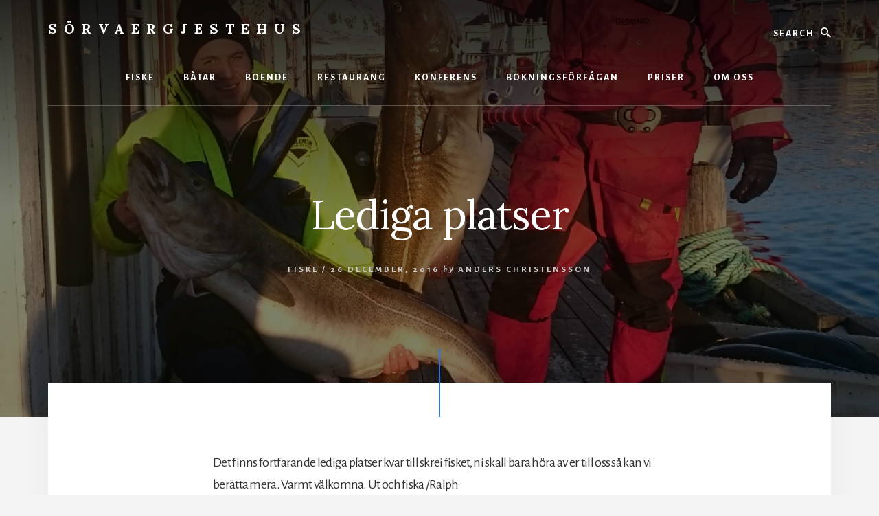

--- FILE ---
content_type: text/html; charset=UTF-8
request_url: https://www.sorvaergjestehus.se/lediga-platser/
body_size: 9922
content:
<!DOCTYPE html>
<html lang="sv-SE">
<head >
<meta charset="UTF-8" />
<meta name="viewport" content="width=device-width, initial-scale=1" />
<title>Lediga platser</title>
<meta name='robots' content='max-image-preview:large' />
<link rel='dns-prefetch' href='//fonts.googleapis.com' />
<link rel='dns-prefetch' href='//unpkg.com' />
<link rel='dns-prefetch' href='//maxcdn.bootstrapcdn.com' />
<link rel='dns-prefetch' href='//s.w.org' />
<link href='https://fonts.gstatic.com' crossorigin rel='preconnect' />
<link rel="alternate" type="application/rss+xml" title="Sörvaergjestehus &raquo; Webbflöde" href="https://www.sorvaergjestehus.se/feed/" />
<link rel="alternate" type="application/rss+xml" title="Sörvaergjestehus &raquo; kommentarsflöde" href="https://www.sorvaergjestehus.se/comments/feed/" />
<link rel="canonical" href="https://www.sorvaergjestehus.se/lediga-platser/" />
<script>
window._wpemojiSettings = {"baseUrl":"https:\/\/s.w.org\/images\/core\/emoji\/14.0.0\/72x72\/","ext":".png","svgUrl":"https:\/\/s.w.org\/images\/core\/emoji\/14.0.0\/svg\/","svgExt":".svg","source":{"concatemoji":"https:\/\/www.sorvaergjestehus.se\/wp-includes\/js\/wp-emoji-release.min.js?ver=6.0.11"}};
/*! This file is auto-generated */
!function(e,a,t){var n,r,o,i=a.createElement("canvas"),p=i.getContext&&i.getContext("2d");function s(e,t){var a=String.fromCharCode,e=(p.clearRect(0,0,i.width,i.height),p.fillText(a.apply(this,e),0,0),i.toDataURL());return p.clearRect(0,0,i.width,i.height),p.fillText(a.apply(this,t),0,0),e===i.toDataURL()}function c(e){var t=a.createElement("script");t.src=e,t.defer=t.type="text/javascript",a.getElementsByTagName("head")[0].appendChild(t)}for(o=Array("flag","emoji"),t.supports={everything:!0,everythingExceptFlag:!0},r=0;r<o.length;r++)t.supports[o[r]]=function(e){if(!p||!p.fillText)return!1;switch(p.textBaseline="top",p.font="600 32px Arial",e){case"flag":return s([127987,65039,8205,9895,65039],[127987,65039,8203,9895,65039])?!1:!s([55356,56826,55356,56819],[55356,56826,8203,55356,56819])&&!s([55356,57332,56128,56423,56128,56418,56128,56421,56128,56430,56128,56423,56128,56447],[55356,57332,8203,56128,56423,8203,56128,56418,8203,56128,56421,8203,56128,56430,8203,56128,56423,8203,56128,56447]);case"emoji":return!s([129777,127995,8205,129778,127999],[129777,127995,8203,129778,127999])}return!1}(o[r]),t.supports.everything=t.supports.everything&&t.supports[o[r]],"flag"!==o[r]&&(t.supports.everythingExceptFlag=t.supports.everythingExceptFlag&&t.supports[o[r]]);t.supports.everythingExceptFlag=t.supports.everythingExceptFlag&&!t.supports.flag,t.DOMReady=!1,t.readyCallback=function(){t.DOMReady=!0},t.supports.everything||(n=function(){t.readyCallback()},a.addEventListener?(a.addEventListener("DOMContentLoaded",n,!1),e.addEventListener("load",n,!1)):(e.attachEvent("onload",n),a.attachEvent("onreadystatechange",function(){"complete"===a.readyState&&t.readyCallback()})),(e=t.source||{}).concatemoji?c(e.concatemoji):e.wpemoji&&e.twemoji&&(c(e.twemoji),c(e.wpemoji)))}(window,document,window._wpemojiSettings);
</script>
<style>
img.wp-smiley,
img.emoji {
	display: inline !important;
	border: none !important;
	box-shadow: none !important;
	height: 1em !important;
	width: 1em !important;
	margin: 0 0.07em !important;
	vertical-align: -0.1em !important;
	background: none !important;
	padding: 0 !important;
}
</style>
	<link rel='stylesheet' id='embed-pdf-viewer-css'  href='https://www.sorvaergjestehus.se/wp-content/plugins/embed-pdf-viewer/css/embed-pdf-viewer.css?ver=6.0.11' media='screen' />
<link rel='stylesheet' id='sbi_styles-css'  href='https://www.sorvaergjestehus.se/wp-content/plugins/instagram-feed/css/sbi-styles.min.css?ver=6.2.8' media='all' />
<link rel='stylesheet' id='essence-pro-css'  href='https://www.sorvaergjestehus.se/wp-content/themes/essence-pro/style.css?ver=1.5.1' media='all' />
<style id='essence-pro-inline-css'>


		.single .content .entry-content > p:first-of-type {
			font-size: 26px;
			letter-spacing: -0.7px;
		}

		

		a,
		h6,
		.gb-block-post-grid-title a:focus,
		.gb-block-post-grid-title a:hover,
		.entry-title a:focus,
		.entry-title a:hover,
		.menu-toggle:focus,
		.menu-toggle:hover,
		.off-screen-menu .genesis-nav-menu a:focus,
		.off-screen-menu .genesis-nav-menu a:hover,
		.off-screen-menu .current-menu-item > a,
		.sidebar .featured-content .entry-title a,
		.site-footer .current-menu-item > a,
		.site-footer .genesis-nav-menu a:focus,
		.site-footer .genesis-nav-menu a:hover,
		.sub-menu-toggle:focus,
		.sub-menu-toggle:hover {
			color: #3373dc;
		}

		a.button.text,
		a.more-link.button.text,
		button.text,
		input[type="button"].text,
		input[type="reset"].text,
		input[type="submit"].text,
		.gb-block-post-grid a.gb-block-post-grid-more-link,
		.more-link,
		.pagination a:focus,
		.pagination a:hover,
		.pagination .active a {
			border-color: #3373dc;
			color: #3373dc;
		}

		button,
		input[type="button"],
		input[type="reset"],
		input[type="submit"],
		.footer-cta::before,
		.button,
		.error404 .site-inner::before,
		.page .site-inner::before,
		.sidebar .enews-widget input[type="submit"],
		.single .site-inner::before,
		.site-container div.wpforms-container-full .wpforms-form input[type="submit"],
		.site-container div.wpforms-container-full .wpforms-form button[type="submit"]	{
			background-color: #3373dc;
			color: #ffffff;
		}

		@media only screen and (max-width: 1023px) {
			.genesis-responsive-menu .genesis-nav-menu a:focus,
			.genesis-responsive-menu .genesis-nav-menu a:hover {
				color: #3373dc;
			}
		}

		
</style>
<link rel='stylesheet' id='wp-block-library-css'  href='https://www.sorvaergjestehus.se/wp-includes/css/dist/block-library/style.min.css?ver=6.0.11' media='all' />
<link rel='stylesheet' id='genesis-blocks-style-css-css'  href='https://www.sorvaergjestehus.se/wp-content/plugins/genesis-blocks/dist/blocks.style.build.css?ver=1653559519' media='all' />
<link rel='stylesheet' id='wpforms-gutenberg-form-selector-css'  href='https://www.sorvaergjestehus.se/wp-content/plugins/wpforms-lite/assets/css/wpforms-full.min.css?ver=1.7.4.2' media='all' />
<style id='global-styles-inline-css'>
body{--wp--preset--color--black: #000000;--wp--preset--color--cyan-bluish-gray: #abb8c3;--wp--preset--color--white: #ffffff;--wp--preset--color--pale-pink: #f78da7;--wp--preset--color--vivid-red: #cf2e2e;--wp--preset--color--luminous-vivid-orange: #ff6900;--wp--preset--color--luminous-vivid-amber: #fcb900;--wp--preset--color--light-green-cyan: #7bdcb5;--wp--preset--color--vivid-green-cyan: #00d084;--wp--preset--color--pale-cyan-blue: #8ed1fc;--wp--preset--color--vivid-cyan-blue: #0693e3;--wp--preset--color--vivid-purple: #9b51e0;--wp--preset--color--theme-primary: #3373dc;--wp--preset--gradient--vivid-cyan-blue-to-vivid-purple: linear-gradient(135deg,rgba(6,147,227,1) 0%,rgb(155,81,224) 100%);--wp--preset--gradient--light-green-cyan-to-vivid-green-cyan: linear-gradient(135deg,rgb(122,220,180) 0%,rgb(0,208,130) 100%);--wp--preset--gradient--luminous-vivid-amber-to-luminous-vivid-orange: linear-gradient(135deg,rgba(252,185,0,1) 0%,rgba(255,105,0,1) 100%);--wp--preset--gradient--luminous-vivid-orange-to-vivid-red: linear-gradient(135deg,rgba(255,105,0,1) 0%,rgb(207,46,46) 100%);--wp--preset--gradient--very-light-gray-to-cyan-bluish-gray: linear-gradient(135deg,rgb(238,238,238) 0%,rgb(169,184,195) 100%);--wp--preset--gradient--cool-to-warm-spectrum: linear-gradient(135deg,rgb(74,234,220) 0%,rgb(151,120,209) 20%,rgb(207,42,186) 40%,rgb(238,44,130) 60%,rgb(251,105,98) 80%,rgb(254,248,76) 100%);--wp--preset--gradient--blush-light-purple: linear-gradient(135deg,rgb(255,206,236) 0%,rgb(152,150,240) 100%);--wp--preset--gradient--blush-bordeaux: linear-gradient(135deg,rgb(254,205,165) 0%,rgb(254,45,45) 50%,rgb(107,0,62) 100%);--wp--preset--gradient--luminous-dusk: linear-gradient(135deg,rgb(255,203,112) 0%,rgb(199,81,192) 50%,rgb(65,88,208) 100%);--wp--preset--gradient--pale-ocean: linear-gradient(135deg,rgb(255,245,203) 0%,rgb(182,227,212) 50%,rgb(51,167,181) 100%);--wp--preset--gradient--electric-grass: linear-gradient(135deg,rgb(202,248,128) 0%,rgb(113,206,126) 100%);--wp--preset--gradient--midnight: linear-gradient(135deg,rgb(2,3,129) 0%,rgb(40,116,252) 100%);--wp--preset--duotone--dark-grayscale: url('#wp-duotone-dark-grayscale');--wp--preset--duotone--grayscale: url('#wp-duotone-grayscale');--wp--preset--duotone--purple-yellow: url('#wp-duotone-purple-yellow');--wp--preset--duotone--blue-red: url('#wp-duotone-blue-red');--wp--preset--duotone--midnight: url('#wp-duotone-midnight');--wp--preset--duotone--magenta-yellow: url('#wp-duotone-magenta-yellow');--wp--preset--duotone--purple-green: url('#wp-duotone-purple-green');--wp--preset--duotone--blue-orange: url('#wp-duotone-blue-orange');--wp--preset--font-size--small: 16px;--wp--preset--font-size--medium: 20px;--wp--preset--font-size--large: 24px;--wp--preset--font-size--x-large: 42px;--wp--preset--font-size--normal: 20px;--wp--preset--font-size--larger: 28px;}.has-black-color{color: var(--wp--preset--color--black) !important;}.has-cyan-bluish-gray-color{color: var(--wp--preset--color--cyan-bluish-gray) !important;}.has-white-color{color: var(--wp--preset--color--white) !important;}.has-pale-pink-color{color: var(--wp--preset--color--pale-pink) !important;}.has-vivid-red-color{color: var(--wp--preset--color--vivid-red) !important;}.has-luminous-vivid-orange-color{color: var(--wp--preset--color--luminous-vivid-orange) !important;}.has-luminous-vivid-amber-color{color: var(--wp--preset--color--luminous-vivid-amber) !important;}.has-light-green-cyan-color{color: var(--wp--preset--color--light-green-cyan) !important;}.has-vivid-green-cyan-color{color: var(--wp--preset--color--vivid-green-cyan) !important;}.has-pale-cyan-blue-color{color: var(--wp--preset--color--pale-cyan-blue) !important;}.has-vivid-cyan-blue-color{color: var(--wp--preset--color--vivid-cyan-blue) !important;}.has-vivid-purple-color{color: var(--wp--preset--color--vivid-purple) !important;}.has-black-background-color{background-color: var(--wp--preset--color--black) !important;}.has-cyan-bluish-gray-background-color{background-color: var(--wp--preset--color--cyan-bluish-gray) !important;}.has-white-background-color{background-color: var(--wp--preset--color--white) !important;}.has-pale-pink-background-color{background-color: var(--wp--preset--color--pale-pink) !important;}.has-vivid-red-background-color{background-color: var(--wp--preset--color--vivid-red) !important;}.has-luminous-vivid-orange-background-color{background-color: var(--wp--preset--color--luminous-vivid-orange) !important;}.has-luminous-vivid-amber-background-color{background-color: var(--wp--preset--color--luminous-vivid-amber) !important;}.has-light-green-cyan-background-color{background-color: var(--wp--preset--color--light-green-cyan) !important;}.has-vivid-green-cyan-background-color{background-color: var(--wp--preset--color--vivid-green-cyan) !important;}.has-pale-cyan-blue-background-color{background-color: var(--wp--preset--color--pale-cyan-blue) !important;}.has-vivid-cyan-blue-background-color{background-color: var(--wp--preset--color--vivid-cyan-blue) !important;}.has-vivid-purple-background-color{background-color: var(--wp--preset--color--vivid-purple) !important;}.has-black-border-color{border-color: var(--wp--preset--color--black) !important;}.has-cyan-bluish-gray-border-color{border-color: var(--wp--preset--color--cyan-bluish-gray) !important;}.has-white-border-color{border-color: var(--wp--preset--color--white) !important;}.has-pale-pink-border-color{border-color: var(--wp--preset--color--pale-pink) !important;}.has-vivid-red-border-color{border-color: var(--wp--preset--color--vivid-red) !important;}.has-luminous-vivid-orange-border-color{border-color: var(--wp--preset--color--luminous-vivid-orange) !important;}.has-luminous-vivid-amber-border-color{border-color: var(--wp--preset--color--luminous-vivid-amber) !important;}.has-light-green-cyan-border-color{border-color: var(--wp--preset--color--light-green-cyan) !important;}.has-vivid-green-cyan-border-color{border-color: var(--wp--preset--color--vivid-green-cyan) !important;}.has-pale-cyan-blue-border-color{border-color: var(--wp--preset--color--pale-cyan-blue) !important;}.has-vivid-cyan-blue-border-color{border-color: var(--wp--preset--color--vivid-cyan-blue) !important;}.has-vivid-purple-border-color{border-color: var(--wp--preset--color--vivid-purple) !important;}.has-vivid-cyan-blue-to-vivid-purple-gradient-background{background: var(--wp--preset--gradient--vivid-cyan-blue-to-vivid-purple) !important;}.has-light-green-cyan-to-vivid-green-cyan-gradient-background{background: var(--wp--preset--gradient--light-green-cyan-to-vivid-green-cyan) !important;}.has-luminous-vivid-amber-to-luminous-vivid-orange-gradient-background{background: var(--wp--preset--gradient--luminous-vivid-amber-to-luminous-vivid-orange) !important;}.has-luminous-vivid-orange-to-vivid-red-gradient-background{background: var(--wp--preset--gradient--luminous-vivid-orange-to-vivid-red) !important;}.has-very-light-gray-to-cyan-bluish-gray-gradient-background{background: var(--wp--preset--gradient--very-light-gray-to-cyan-bluish-gray) !important;}.has-cool-to-warm-spectrum-gradient-background{background: var(--wp--preset--gradient--cool-to-warm-spectrum) !important;}.has-blush-light-purple-gradient-background{background: var(--wp--preset--gradient--blush-light-purple) !important;}.has-blush-bordeaux-gradient-background{background: var(--wp--preset--gradient--blush-bordeaux) !important;}.has-luminous-dusk-gradient-background{background: var(--wp--preset--gradient--luminous-dusk) !important;}.has-pale-ocean-gradient-background{background: var(--wp--preset--gradient--pale-ocean) !important;}.has-electric-grass-gradient-background{background: var(--wp--preset--gradient--electric-grass) !important;}.has-midnight-gradient-background{background: var(--wp--preset--gradient--midnight) !important;}.has-small-font-size{font-size: var(--wp--preset--font-size--small) !important;}.has-medium-font-size{font-size: var(--wp--preset--font-size--medium) !important;}.has-large-font-size{font-size: var(--wp--preset--font-size--large) !important;}.has-x-large-font-size{font-size: var(--wp--preset--font-size--x-large) !important;}
</style>
<link rel='stylesheet' id='contact-form-7-css'  href='https://www.sorvaergjestehus.se/wp-content/plugins/contact-form-7/includes/css/styles.css?ver=5.6' media='all' />
<link rel='stylesheet' id='essence-pro-fonts-css'  href='https://fonts.googleapis.com/css?family=Alegreya+Sans%3A400%2C400i%2C700%7CLora%3A400%2C700&#038;display=swap&#038;ver=1.5.1' media='all' />
<link rel='stylesheet' id='ionicons-css'  href='https://unpkg.com/ionicons@4.1.2/dist/css/ionicons.min.css?ver=1.5.1' media='all' />
<link rel='stylesheet' id='essence-pro-gutenberg-css'  href='https://www.sorvaergjestehus.se/wp-content/themes/essence-pro/lib/gutenberg/front-end.css?ver=1.5.1' media='all' />
<style id='essence-pro-gutenberg-inline-css'>
.gb-block-post-grid .gb-post-grid-items .gb-block-post-grid-title a:hover {
	color: #3373dc;
}

.site-container .wp-block-button .wp-block-button__link {
	background-color: #3373dc;
}

.wp-block-button .wp-block-button__link:not(.has-background),
.wp-block-button .wp-block-button__link:not(.has-background):focus,
.wp-block-button .wp-block-button__link:not(.has-background):hover {
	color: #ffffff;
}

.site-container .wp-block-button.is-style-outline .wp-block-button__link {
	color: #3373dc;
}

.site-container .wp-block-button.is-style-outline .wp-block-button__link:focus,
.site-container .wp-block-button.is-style-outline .wp-block-button__link:hover {
	color: #5696ff;
}		.site-container .has-small-font-size {
			font-size: 16px;
		}		.site-container .has-normal-font-size {
			font-size: 20px;
		}		.site-container .has-large-font-size {
			font-size: 24px;
		}		.site-container .has-larger-font-size {
			font-size: 28px;
		}		.site-container .has-theme-primary-color,
		.site-container .wp-block-button .wp-block-button__link.has-theme-primary-color,
		.site-container .wp-block-button.is-style-outline .wp-block-button__link.has-theme-primary-color {
			color: #3373dc;
		}

		.site-container .has-theme-primary-background-color,
		.site-container .wp-block-button .wp-block-button__link.has-theme-primary-background-color,
		.site-container .wp-block-pullquote.is-style-solid-color.has-theme-primary-background-color {
			background-color: #3373dc;
		}
</style>
<link rel='stylesheet' id='cff-css'  href='https://www.sorvaergjestehus.se/wp-content/plugins/custom-facebook-feed/assets/css/cff-style.min.css?ver=4.2' media='all' />
<link rel='stylesheet' id='sb-font-awesome-css'  href='https://maxcdn.bootstrapcdn.com/font-awesome/4.7.0/css/font-awesome.min.css?ver=6.0.11' media='all' />
<link rel='stylesheet' id='wpdevelop-bts-css'  href='https://www.sorvaergjestehus.se/wp-content/plugins/booking/assets/libs/bootstrap-css/css/bootstrap.css?ver=3.3.5.1' media='all' />
<link rel='stylesheet' id='wpdevelop-bts-theme-css'  href='https://www.sorvaergjestehus.se/wp-content/plugins/booking/assets/libs/bootstrap-css/css/bootstrap-theme.css?ver=3.3.5.1' media='all' />
<link rel='stylesheet' id='wpbc-tippy-popover-css'  href='https://www.sorvaergjestehus.se/wp-content/plugins/booking/assets/libs/tippy.js/themes/wpbc-tippy-popover.css?ver=6.3.7' media='all' />
<link rel='stylesheet' id='wpbc-tippy-times-css'  href='https://www.sorvaergjestehus.se/wp-content/plugins/booking/assets/libs/tippy.js/themes/wpbc-tippy-times.css?ver=6.3.7' media='all' />
<link rel='stylesheet' id='wpbc-material-design-icons-css'  href='https://www.sorvaergjestehus.se/wp-content/plugins/booking/assets/libs/material-design-icons/material-design-icons.css?ver=4.0.0' media='all' />
<link rel='stylesheet' id='wpbc-time_picker-css'  href='https://www.sorvaergjestehus.se/wp-content/plugins/booking/css/wpbc_time-selector.css?ver=9.1.2' media='all' />
<link rel='stylesheet' id='wpbc-time_picker-skin-css'  href='https://www.sorvaergjestehus.se/wp-content/plugins/booking/css/time_picker_skins/grey.css?ver=9.1.2' media='all' />
<link rel='stylesheet' id='wpbc-client-pages-css'  href='https://www.sorvaergjestehus.se/wp-content/plugins/booking/css/client.css?ver=9.1.2' media='all' />
<link rel='stylesheet' id='wpbc-calendar-css'  href='https://www.sorvaergjestehus.se/wp-content/plugins/booking/css/calendar.css?ver=9.1.2' media='all' />
<link rel='stylesheet' id='wpbc-calendar-skin-css'  href='https://www.sorvaergjestehus.se/wp-content/plugins/booking/css/skins/traditional.css?ver=9.1.2' media='all' />
<link rel='stylesheet' id='wpbc-flex-timeline-css'  href='https://www.sorvaergjestehus.se/wp-content/plugins/booking/core/timeline/v2/css/timeline_v2.css?ver=9.1.2' media='all' />
<link rel='stylesheet' id='wpbc-flex-timeline-skin-css'  href='https://www.sorvaergjestehus.se/wp-content/plugins/booking/core/timeline/v2/css/timeline_skin_v2.css?ver=9.1.2' media='all' />
<link rel='stylesheet' id='pcs-styles-css'  href='https://www.sorvaergjestehus.se/wp-content/plugins/post-content-shortcodes/styles/default-styles.css?ver=1.0' media='screen' />
<script src='https://www.sorvaergjestehus.se/wp-includes/js/jquery/jquery.min.js?ver=3.6.0' id='jquery-core-js'></script>
<script src='https://www.sorvaergjestehus.se/wp-includes/js/jquery/jquery-migrate.min.js?ver=3.3.2' id='jquery-migrate-js'></script>
<script id='wpbc-global-vars-js-extra'>
var wpbcg = {"time_disable_modes":["single"]};
var wpbc_global1 = {"wpbc_ajaxurl":"https:\/\/www.sorvaergjestehus.se\/wp-admin\/admin-ajax.php","wpdev_bk_plugin_url":"https:\/\/www.sorvaergjestehus.se\/wp-content\/plugins\/booking","wpdev_bk_today":"[2026,1,16,23,43]","visible_booking_id_on_page":"[]","booking_max_monthes_in_calendar":"1y","user_unavilable_days":"[999]","wpdev_bk_edit_id_hash":"","wpdev_bk_plugin_filename":"wpdev-booking.php","bk_days_selection_mode":"multiple","wpdev_bk_personal":"0","block_some_dates_from_today":"0","message_verif_requred":"Detta f\u00e4lt kr\u00e4vs","message_verif_requred_for_check_box":"Denna kryssruta m\u00e5ste vara markerad","message_verif_requred_for_radio_box":"\u00c5tminstone ett val m\u00e5ste vara aktivt","message_verif_emeil":"Felaktig e-post adress","message_verif_same_emeil":"Dina e-postadresser matchar inte","message_verif_selectdts":"Du m\u00e5ste v\u00e4lja vilka datum du vill boka i kalendern.","parent_booking_resources":"[]","new_booking_title":"Tack f\u00f6r din bokning online.  Vi kommer att skicka en bekr\u00e4ftelse p\u00e5 din bokning s\u00e5 fort som m\u00f6jligt.","new_booking_title_time":"7000","type_of_thank_you_message":"message","thank_you_page_URL":"https:\/\/www.sorvaergjestehus.se\/thank-you","is_am_pm_inside_time":"false","is_booking_used_check_in_out_time":"false","wpbc_active_locale":"sv_SE","wpbc_message_processing":"Bearbetar","wpbc_message_deleting":"Raderar","wpbc_message_updating":"Uppdaterar","wpbc_message_saving":"Sparar","message_checkinouttime_error":"Fel! Var sn\u00e4ll och \u00e4ndra In-\/Utcheckningsdatum i din bokning.","message_starttime_error":"Felaktig starttid. Kontrollera att datumet eller tiden inte redan har bokats eller passerat! Var god och v\u00e4lj annat datum eller tid.","message_endtime_error":"Felaktig sluttid. Kontrollera att datumet eller tiden inte redan har bokats eller passerat. Sluttiden kan ocks\u00e5 vara tidigare \u00e4n starttiden, om bara en dag var markerad! Var god och v\u00e4lj annat datum eller tid.","message_rangetime_error":"De valda tiderna kan redan vara bokade eller s\u00e5 har de redan passerat!","message_durationtime_error":"De valda tiderna kan redan vara bokade eller s\u00e5 har de redan passerat!","bk_highlight_timeslot_word":"Tider:"};
</script>
<script src='https://www.sorvaergjestehus.se/wp-content/plugins/booking/js/wpbc_vars.js?ver=9.1.2' id='wpbc-global-vars-js'></script>
<script src='https://www.sorvaergjestehus.se/wp-content/plugins/booking/assets/libs/popper/popper.js?ver=2.11.2' id='wpbc-popper-js'></script>
<script src='https://www.sorvaergjestehus.se/wp-content/plugins/booking/assets/libs/tippy.js/dist/tippy-bundle.umd.js?ver=6.3.7' id='wpbc-tipcy-js'></script>
<script src='https://www.sorvaergjestehus.se/wp-content/plugins/booking/js/datepick/jquery.datepick.wpbc.9.0.js?ver=9.0' id='wpbc-datepick-js'></script>
<script src='https://www.sorvaergjestehus.se/wp-content/plugins/booking/js/datepick/jquery.datepick-sv.js?ver=1.1' id='wpbc-datepick-localize-js'></script>
<script src='https://www.sorvaergjestehus.se/wp-content/plugins/booking/js/client.js?ver=9.1.2' id='wpbc-main-client-js'></script>
<script src='https://www.sorvaergjestehus.se/wp-content/plugins/booking/js/wpbc_times.js?ver=9.1.2' id='wpbc-times-js'></script>
<script src='https://www.sorvaergjestehus.se/wp-content/plugins/booking/js/wpbc_time-selector.js?ver=9.1.2' id='wpbc-time-selector-js'></script>
<script src='https://www.sorvaergjestehus.se/wp-content/plugins/booking/core/timeline/v2/_out/timeline_v2.js?ver=9.1.2' id='wpbc-timeline-flex-js'></script>
<link rel="https://api.w.org/" href="https://www.sorvaergjestehus.se/wp-json/" /><link rel="alternate" type="application/json" href="https://www.sorvaergjestehus.se/wp-json/wp/v2/posts/701" /><link rel="EditURI" type="application/rsd+xml" title="RSD" href="https://www.sorvaergjestehus.se/xmlrpc.php?rsd" />
<link rel="alternate" type="application/json+oembed" href="https://www.sorvaergjestehus.se/wp-json/oembed/1.0/embed?url=https%3A%2F%2Fwww.sorvaergjestehus.se%2Flediga-platser%2F" />
<link rel="alternate" type="text/xml+oembed" href="https://www.sorvaergjestehus.se/wp-json/oembed/1.0/embed?url=https%3A%2F%2Fwww.sorvaergjestehus.se%2Flediga-platser%2F&#038;format=xml" />
<meta name="generator" content="Site Kit by Google 1.77.0" />    <script type="text/javascript">
        function nxsPostToFav(obj){ obj.preventDefault;
            var k = obj.target.split("-"); var nt = k[0]; var ii = k[1];  var pid = k[2];
            var data = {  action:'nxs_snap_aj', nxsact: 'manPost', nt:nt, id: pid, nid: ii, et_load_builder_modules:1, _wpnonce: '11d8c03d52'};
            jQuery('#nxsFavNoticeCnt').html('<p> Posting... </p>'); jQuery('#nxsFavNotice').modal({ fadeDuration: 50 });
            jQuery.post('https://www.sorvaergjestehus.se/wp-admin/admin-ajax.php', data, function(response) { if (response=='') response = 'Message Posted';
                jQuery('#nxsFavNoticeCnt').html('<p> ' + response + '</p>' +'<input type="button"  onclick="jQuery.modal.close();" class="bClose" value="Close" />');
            });
        }
    </script><link rel="pingback" href="https://www.sorvaergjestehus.se/xmlrpc.php" />
<style type="text/css">.header-hero { background-image: linear-gradient(0deg, rgba(0,0,0,0.5) 50%, rgba(0,0,0,0.85) 100%), url(https://www.sorvaergjestehus.se/wp-content/uploads/2016/12/wp-1482749409067.jpeg); }</style>
<!-- Universal GA Tracking start -->
<script type="text/javascript">
(function (i, s, o, g, r, a, m) {
i['GoogleAnalyticsObject'] = r; i[r] = i[r] || function () { (i[r].q = i[r].q || []).push(arguments) }, i[r].l = 1 * new Date(); a = s.createElement(o), m = s.getElementsByTagName(o)[0]; a.async = 1; a.src = g; m.parentNode.insertBefore(a, m)
})(window, document, 'script', '//www.google-analytics.com/analytics.js', 'ga');
ga('create', {"trackingId":"UA-108473208-1","cookieDomain":"auto"});
ga('set', 'forceSSL', true);
ga('send','pageview');
</script>
<!-- GA Tracking ends (v1.4.2) -->
<link rel="icon" href="https://www.sorvaergjestehus.se/wp-content/uploads/2022/06/cropped-Nacivon_soroya-32x32.jpg" sizes="32x32" />
<link rel="icon" href="https://www.sorvaergjestehus.se/wp-content/uploads/2022/06/cropped-Nacivon_soroya-192x192.jpg" sizes="192x192" />
<link rel="apple-touch-icon" href="https://www.sorvaergjestehus.se/wp-content/uploads/2022/06/cropped-Nacivon_soroya-180x180.jpg" />
<meta name="msapplication-TileImage" content="https://www.sorvaergjestehus.se/wp-content/uploads/2022/06/cropped-Nacivon_soroya-270x270.jpg" />
		<style id="wp-custom-css">
			.single .content .entry-content > p:first-of-type {
  font-size: 20px;]		</style>
		<!-- ## NXS/OG ## --><!-- ## NXSOGTAGS ## --><!-- ## NXS/OG ## -->
</head>
<body data-rsssl=1 class="post-template-default single single-post postid-701 single-format-standard wp-embed-responsive custom-header header-image header-full-width full-width-content genesis-breadcrumbs-hidden header-menu no-off-screen-menu no-js" itemscope itemtype="https://schema.org/WebPage"><svg xmlns="http://www.w3.org/2000/svg" viewBox="0 0 0 0" width="0" height="0" focusable="false" role="none" style="visibility: hidden; position: absolute; left: -9999px; overflow: hidden;" ><defs><filter id="wp-duotone-dark-grayscale"><feColorMatrix color-interpolation-filters="sRGB" type="matrix" values=" .299 .587 .114 0 0 .299 .587 .114 0 0 .299 .587 .114 0 0 .299 .587 .114 0 0 " /><feComponentTransfer color-interpolation-filters="sRGB" ><feFuncR type="table" tableValues="0 0.49803921568627" /><feFuncG type="table" tableValues="0 0.49803921568627" /><feFuncB type="table" tableValues="0 0.49803921568627" /><feFuncA type="table" tableValues="1 1" /></feComponentTransfer><feComposite in2="SourceGraphic" operator="in" /></filter></defs></svg><svg xmlns="http://www.w3.org/2000/svg" viewBox="0 0 0 0" width="0" height="0" focusable="false" role="none" style="visibility: hidden; position: absolute; left: -9999px; overflow: hidden;" ><defs><filter id="wp-duotone-grayscale"><feColorMatrix color-interpolation-filters="sRGB" type="matrix" values=" .299 .587 .114 0 0 .299 .587 .114 0 0 .299 .587 .114 0 0 .299 .587 .114 0 0 " /><feComponentTransfer color-interpolation-filters="sRGB" ><feFuncR type="table" tableValues="0 1" /><feFuncG type="table" tableValues="0 1" /><feFuncB type="table" tableValues="0 1" /><feFuncA type="table" tableValues="1 1" /></feComponentTransfer><feComposite in2="SourceGraphic" operator="in" /></filter></defs></svg><svg xmlns="http://www.w3.org/2000/svg" viewBox="0 0 0 0" width="0" height="0" focusable="false" role="none" style="visibility: hidden; position: absolute; left: -9999px; overflow: hidden;" ><defs><filter id="wp-duotone-purple-yellow"><feColorMatrix color-interpolation-filters="sRGB" type="matrix" values=" .299 .587 .114 0 0 .299 .587 .114 0 0 .299 .587 .114 0 0 .299 .587 .114 0 0 " /><feComponentTransfer color-interpolation-filters="sRGB" ><feFuncR type="table" tableValues="0.54901960784314 0.98823529411765" /><feFuncG type="table" tableValues="0 1" /><feFuncB type="table" tableValues="0.71764705882353 0.25490196078431" /><feFuncA type="table" tableValues="1 1" /></feComponentTransfer><feComposite in2="SourceGraphic" operator="in" /></filter></defs></svg><svg xmlns="http://www.w3.org/2000/svg" viewBox="0 0 0 0" width="0" height="0" focusable="false" role="none" style="visibility: hidden; position: absolute; left: -9999px; overflow: hidden;" ><defs><filter id="wp-duotone-blue-red"><feColorMatrix color-interpolation-filters="sRGB" type="matrix" values=" .299 .587 .114 0 0 .299 .587 .114 0 0 .299 .587 .114 0 0 .299 .587 .114 0 0 " /><feComponentTransfer color-interpolation-filters="sRGB" ><feFuncR type="table" tableValues="0 1" /><feFuncG type="table" tableValues="0 0.27843137254902" /><feFuncB type="table" tableValues="0.5921568627451 0.27843137254902" /><feFuncA type="table" tableValues="1 1" /></feComponentTransfer><feComposite in2="SourceGraphic" operator="in" /></filter></defs></svg><svg xmlns="http://www.w3.org/2000/svg" viewBox="0 0 0 0" width="0" height="0" focusable="false" role="none" style="visibility: hidden; position: absolute; left: -9999px; overflow: hidden;" ><defs><filter id="wp-duotone-midnight"><feColorMatrix color-interpolation-filters="sRGB" type="matrix" values=" .299 .587 .114 0 0 .299 .587 .114 0 0 .299 .587 .114 0 0 .299 .587 .114 0 0 " /><feComponentTransfer color-interpolation-filters="sRGB" ><feFuncR type="table" tableValues="0 0" /><feFuncG type="table" tableValues="0 0.64705882352941" /><feFuncB type="table" tableValues="0 1" /><feFuncA type="table" tableValues="1 1" /></feComponentTransfer><feComposite in2="SourceGraphic" operator="in" /></filter></defs></svg><svg xmlns="http://www.w3.org/2000/svg" viewBox="0 0 0 0" width="0" height="0" focusable="false" role="none" style="visibility: hidden; position: absolute; left: -9999px; overflow: hidden;" ><defs><filter id="wp-duotone-magenta-yellow"><feColorMatrix color-interpolation-filters="sRGB" type="matrix" values=" .299 .587 .114 0 0 .299 .587 .114 0 0 .299 .587 .114 0 0 .299 .587 .114 0 0 " /><feComponentTransfer color-interpolation-filters="sRGB" ><feFuncR type="table" tableValues="0.78039215686275 1" /><feFuncG type="table" tableValues="0 0.94901960784314" /><feFuncB type="table" tableValues="0.35294117647059 0.47058823529412" /><feFuncA type="table" tableValues="1 1" /></feComponentTransfer><feComposite in2="SourceGraphic" operator="in" /></filter></defs></svg><svg xmlns="http://www.w3.org/2000/svg" viewBox="0 0 0 0" width="0" height="0" focusable="false" role="none" style="visibility: hidden; position: absolute; left: -9999px; overflow: hidden;" ><defs><filter id="wp-duotone-purple-green"><feColorMatrix color-interpolation-filters="sRGB" type="matrix" values=" .299 .587 .114 0 0 .299 .587 .114 0 0 .299 .587 .114 0 0 .299 .587 .114 0 0 " /><feComponentTransfer color-interpolation-filters="sRGB" ><feFuncR type="table" tableValues="0.65098039215686 0.40392156862745" /><feFuncG type="table" tableValues="0 1" /><feFuncB type="table" tableValues="0.44705882352941 0.4" /><feFuncA type="table" tableValues="1 1" /></feComponentTransfer><feComposite in2="SourceGraphic" operator="in" /></filter></defs></svg><svg xmlns="http://www.w3.org/2000/svg" viewBox="0 0 0 0" width="0" height="0" focusable="false" role="none" style="visibility: hidden; position: absolute; left: -9999px; overflow: hidden;" ><defs><filter id="wp-duotone-blue-orange"><feColorMatrix color-interpolation-filters="sRGB" type="matrix" values=" .299 .587 .114 0 0 .299 .587 .114 0 0 .299 .587 .114 0 0 .299 .587 .114 0 0 " /><feComponentTransfer color-interpolation-filters="sRGB" ><feFuncR type="table" tableValues="0.098039215686275 1" /><feFuncG type="table" tableValues="0 0.66274509803922" /><feFuncB type="table" tableValues="0.84705882352941 0.41960784313725" /><feFuncA type="table" tableValues="1 1" /></feComponentTransfer><feComposite in2="SourceGraphic" operator="in" /></filter></defs></svg>	<script>
	//<![CDATA[
	(function(){
		var c = document.body.classList;
		c.remove( 'no-js' );
		c.add( 'js' );
	})();
	//]]>
	</script>
	<div class="site-container"><ul class="genesis-skip-link"><li><a href="#hero-page-title" class="screen-reader-shortcut"> Skip to content</a></li></ul><div class="header-hero"><header class="site-header" itemscope itemtype="https://schema.org/WPHeader"><div class="wrap"><div class="header-left"><form class="search-form" method="get" action="https://www.sorvaergjestehus.se/" role="search" itemprop="potentialAction" itemscope itemtype="https://schema.org/SearchAction"><label class="search-form-label screen-reader-text" for="searchform-1">Search</label><input class="search-form-input" type="search" name="s" id="searchform-1" placeholder="Search" itemprop="query-input"><input class="search-form-submit" type="submit" value="Sök"><meta content="https://www.sorvaergjestehus.se/?s={s}" itemprop="target"></form></div><div class="title-area"><p class="site-title" itemprop="headline"><a href="https://www.sorvaergjestehus.se/">Sörvaergjestehus</a></p><p class="site-description" itemprop="description">SÖRÖYA STORFISKEN RIKE</p></div><nav class="nav-primary" aria-label="Huvudsaklig" itemscope itemtype="https://schema.org/SiteNavigationElement" id="genesis-nav-primary"><div class="wrap"><ul id="menu-startmeny" class="menu genesis-nav-menu menu-primary js-superfish"><li id="menu-item-1349" class="menu-item menu-item-type-post_type menu-item-object-page menu-item-has-children menu-item-1349"><a href="https://www.sorvaergjestehus.se/fisket/" itemprop="url"><span itemprop="name">Fiske</span></a>
<ul class="sub-menu">
	<li id="menu-item-2112" class="menu-item menu-item-type-custom menu-item-object-custom menu-item-2112"><a href="https://www.sorvaergjestehus.se/fisket/#packlista" itemprop="url"><span itemprop="name">Packlista</span></a></li>
	<li id="menu-item-1698" class="menu-item menu-item-type-post_type menu-item-object-page menu-item-1698"><a href="https://www.sorvaergjestehus.se/olika-sasonger/" itemprop="url"><span itemprop="name">Olika säsonger</span></a></li>
	<li id="menu-item-2109" class="menu-item menu-item-type-custom menu-item-object-custom menu-item-2109"><a href="https://www.sorvaergjestehus.se/fisket/#tidvatten" itemprop="url"><span itemprop="name">Tidvatten och väder</span></a></li>
</ul>
</li>
<li id="menu-item-2014" class="menu-item menu-item-type-post_type menu-item-object-page menu-item-2014"><a href="https://www.sorvaergjestehus.se/batar/" itemprop="url"><span itemprop="name">Båtar</span></a></li>
<li id="menu-item-1346" class="menu-item menu-item-type-post_type menu-item-object-page menu-item-has-children menu-item-1346"><a href="https://www.sorvaergjestehus.se/boendet/" itemprop="url"><span itemprop="name">Boende</span></a>
<ul class="sub-menu">
	<li id="menu-item-2082" class="menu-item menu-item-type-custom menu-item-object-custom menu-item-2082"><a href="https://www.sorvaergjestehus.se/boendet/#hytte" itemprop="url"><span itemprop="name">Hytte</span></a></li>
	<li id="menu-item-2071" class="menu-item menu-item-type-custom menu-item-object-custom menu-item-2071"><a href="https://www.sorvaergjestehus.se/boendet/#gjestehus" itemprop="url"><span itemprop="name">Gjestehus</span></a></li>
	<li id="menu-item-2073" class="menu-item menu-item-type-custom menu-item-object-custom menu-item-2073"><a href="https://www.sorvaergjestehus.se/boendet/#nyveien" itemprop="url"><span itemprop="name">Nyveien</span></a></li>
	<li id="menu-item-2074" class="menu-item menu-item-type-custom menu-item-object-custom menu-item-2074"><a href="https://www.sorvaergjestehus.se/boendet/#ringveien2" itemprop="url"><span itemprop="name">Ringveien etage 2</span></a></li>
	<li id="menu-item-2075" class="menu-item menu-item-type-custom menu-item-object-custom menu-item-2075"><a href="https://www.sorvaergjestehus.se/boendet/#ringveien1" itemprop="url"><span itemprop="name">Ringveien etage 1</span></a></li>
	<li id="menu-item-2078" class="menu-item menu-item-type-custom menu-item-object-custom menu-item-2078"><a href="https://www.sorvaergjestehus.se/boendet/#holmeveien" itemprop="url"><span itemprop="name">Holmeveien</span></a></li>
</ul>
</li>
<li id="menu-item-1347" class="menu-item menu-item-type-post_type menu-item-object-page menu-item-1347"><a href="https://www.sorvaergjestehus.se/restaurangen/" itemprop="url"><span itemprop="name">Restaurang</span></a></li>
<li id="menu-item-2015" class="menu-item menu-item-type-post_type menu-item-object-page menu-item-2015"><a href="https://www.sorvaergjestehus.se/konferens/" itemprop="url"><span itemprop="name">Konferens</span></a></li>
<li id="menu-item-1702" class="menu-item menu-item-type-post_type menu-item-object-page menu-item-1702"><a href="https://www.sorvaergjestehus.se/bokningar/" itemprop="url"><span itemprop="name">Bokningsförfågan</span></a></li>
<li id="menu-item-2016" class="menu-item menu-item-type-post_type menu-item-object-page menu-item-2016"><a href="https://www.sorvaergjestehus.se/priser/" itemprop="url"><span itemprop="name">Priser</span></a></li>
<li id="menu-item-1551" class="menu-item menu-item-type-post_type menu-item-object-page menu-item-has-children menu-item-1551"><a href="https://www.sorvaergjestehus.se/contact-us/" itemprop="url"><span itemprop="name">Om oss</span></a>
<ul class="sub-menu">
	<li id="menu-item-1699" class="menu-item menu-item-type-post_type menu-item-object-page menu-item-1699"><a href="https://www.sorvaergjestehus.se/om-soroya/" itemprop="url"><span itemprop="name">Om Söröya – Storfiskens rike</span></a></li>
	<li id="menu-item-1717" class="menu-item menu-item-type-post_type menu-item-object-page menu-item-1717"><a href="https://www.sorvaergjestehus.se/resa-hit/" itemprop="url"><span itemprop="name">Resa hit</span></a></li>
</ul>
</li>
</ul></div></nav></div></header><div class="hero-page-title" id="hero-page-title"><div class="wrap"><header class="entry-header"><h1 class="entry-title" itemprop="headline">Lediga platser</h1>
<p class="entry-meta"><span class="entry-categories"><a href="https://www.sorvaergjestehus.se/category/fiske/" rel="category tag">Fiske</a> &#47;</span> <time class="entry-time" itemprop="datePublished" datetime="2016-12-26T11:50:51+01:00">26 december, 2016</time> <i class="byline">by</i> <span class="entry-author" itemprop="author" itemscope itemtype="https://schema.org/Person"><a href="https://www.sorvaergjestehus.se/author/anders_admin/" class="entry-author-link" rel="author" itemprop="url"><span class="entry-author-name" itemprop="name">Anders Christensson</span></a></span>  </p></header></div></div></div><div class="site-inner"><div class="content-sidebar-wrap"><main class="content" id="genesis-content"><article class="post-701 post type-post status-publish format-standard has-post-thumbnail category-fiske entry" aria-label="Lediga platser" itemref="hero-page-title" itemscope itemtype="https://schema.org/CreativeWork"><div class="entry-content" itemprop="text"><p>Det finns fortfarande lediga platser kvar till skrei fisket, ni skall bara höra av er till oss så kan vi berätta mera. Varmt välkomna. Ut och fiska /Ralph </p>
<p><a href="https://www.sorvaergjestehus.se/wp-content/uploads/2016/12/wp-1482749340801.jpeg"><img title="wp-1482749340801" class="alignnone size-full"  alt="image" src="https://www.sorvaergjestehus.se/wp-content/uploads/2016/12/wp-1482749340801.jpeg" /></a></p>
<p><a href="https://www.sorvaergjestehus.se/wp-content/uploads/2016/12/wp-1482749409067.jpeg"><img title="wp-1482749409067" class="alignnone size-full"  alt="image" src="https://www.sorvaergjestehus.se/wp-content/uploads/2016/12/wp-1482749409067.jpeg" /></a></p>
<!--<rdf:RDF xmlns:rdf="http://www.w3.org/1999/02/22-rdf-syntax-ns#"
			xmlns:dc="http://purl.org/dc/elements/1.1/"
			xmlns:trackback="http://madskills.com/public/xml/rss/module/trackback/">
		<rdf:Description rdf:about="https://www.sorvaergjestehus.se/lediga-platser/"
    dc:identifier="https://www.sorvaergjestehus.se/lediga-platser/"
    dc:title="Lediga platser"
    trackback:ping="https://www.sorvaergjestehus.se/lediga-platser/trackback/" />
</rdf:RDF>-->
</div></article></main></div></div><footer class="site-footer" itemscope itemtype="https://schema.org/WPFooter"><div class="wrap"><p>Copyright &#x000A9;&nbsp;2026 · <a href="https://my.studiopress.com/themes/essence/">Essence Pro</a> on <a href="https://www.studiopress.com/">Genesis Framework</a> · <a href="https://wordpress.org/">WordPress</a> · <a href="https://www.sorvaergjestehus.se/wp-login.php">Logga in</a></p></div></footer></div><!-- Custom Facebook Feed JS -->
<script type="text/javascript">var cffajaxurl = "https://www.sorvaergjestehus.se/wp-admin/admin-ajax.php";
var cfflinkhashtags = "true";
</script>
<div style="display: none;" id="nxsFavNotice"><div id="nxsFavNoticeCnt">Posting....</div></div>	<script type="text/javascript">
		function genesisBlocksShare( url, title, w, h ){
			var left = ( window.innerWidth / 2 )-( w / 2 );
			var top  = ( window.innerHeight / 2 )-( h / 2 );
			return window.open(url, title, 'toolbar=no, location=no, directories=no, status=no, menubar=no, scrollbars=no, resizable=no, copyhistory=no, width=600, height=600, top='+top+', left='+left);
		}
	</script>
	<!-- Instagram Feed JS -->
<script type="text/javascript">
var sbiajaxurl = "https://www.sorvaergjestehus.se/wp-admin/admin-ajax.php";
</script>
<link rel='stylesheet' id='modal-css'  href='https://www.sorvaergjestehus.se/wp-content/plugins/social-networks-auto-poster-facebook-twitter-g/js-css/jquery.modal.min.css?ver=4.3.25' media='all' />
<script src='https://www.sorvaergjestehus.se/wp-includes/js/dist/vendor/regenerator-runtime.min.js?ver=0.13.9' id='regenerator-runtime-js'></script>
<script src='https://www.sorvaergjestehus.se/wp-includes/js/dist/vendor/wp-polyfill.min.js?ver=3.15.0' id='wp-polyfill-js'></script>
<script id='contact-form-7-js-extra'>
var wpcf7 = {"api":{"root":"https:\/\/www.sorvaergjestehus.se\/wp-json\/","namespace":"contact-form-7\/v1"}};
</script>
<script src='https://www.sorvaergjestehus.se/wp-content/plugins/contact-form-7/includes/js/index.js?ver=5.6' id='contact-form-7-js'></script>
<script src='https://www.sorvaergjestehus.se/wp-content/plugins/genesis-blocks/dist/assets/js/dismiss.js?ver=1653559519' id='genesis-blocks-dismiss-js-js'></script>
<script src='https://www.sorvaergjestehus.se/wp-includes/js/hoverIntent.min.js?ver=1.10.2' id='hoverIntent-js'></script>
<script src='https://www.sorvaergjestehus.se/wp-content/themes/genesis/lib/js/menu/superfish.min.js?ver=1.7.10' id='superfish-js'></script>
<script src='https://www.sorvaergjestehus.se/wp-content/themes/genesis/lib/js/menu/superfish.args.min.js?ver=3.3.5' id='superfish-args-js'></script>
<script src='https://www.sorvaergjestehus.se/wp-content/themes/genesis/lib/js/skip-links.min.js?ver=3.3.5' id='skip-links-js'></script>
<script src='https://www.sorvaergjestehus.se/wp-content/themes/essence-pro/js/global.js?ver=1.5.1' id='global-js-js'></script>
<script src='https://www.sorvaergjestehus.se/wp-content/plugins/custom-facebook-feed/assets/js/cff-scripts.min.js?ver=4.2' id='cffscripts-js'></script>
<script id='essence-pro-responsive-menu-js-extra'>
var genesis_responsive_menu = {"mainMenu":"Meny","menuIconClass":"ionicons-before ion-ios-menu","subMenu":"Undermeny","subMenuIconClass":"ionicons-before ion-ios-arrow-down","menuClasses":{"combine":[".nav-primary",".nav-off-screen"],"others":[]}};
</script>
<script src='https://www.sorvaergjestehus.se/wp-content/themes/genesis/lib/js/menu/responsive-menus.min.js?ver=1.1.3' id='essence-pro-responsive-menu-js'></script>
<script src='https://www.sorvaergjestehus.se/wp-content/plugins/social-networks-auto-poster-facebook-twitter-g/js-css/jquery.modal.min.js?ver=4.3.25' id='modal-js'></script>
</body></html>


--- FILE ---
content_type: text/plain
request_url: https://www.google-analytics.com/j/collect?v=1&_v=j102&a=851097058&t=pageview&_s=1&dl=https%3A%2F%2Fwww.sorvaergjestehus.se%2Flediga-platser%2F&ul=en-us%40posix&dt=Lediga%20platser&sr=1280x720&vp=1280x720&_u=YEBAAUABAAAAACAAI~&jid=921199643&gjid=1510922684&cid=1122974503.1768603385&tid=UA-108473208-1&_gid=19225638.1768603385&_r=1&_slc=1&z=1061935406
body_size: -452
content:
2,cG-NCH2L6G36W

--- FILE ---
content_type: text/javascript
request_url: https://www.sorvaergjestehus.se/wp-content/plugins/booking/js/client.js?ver=9.1.2
body_size: 15240
content:
var is_booking_without_payment = false;
var date_approved = [];
var date2approve = [];
var date_admin_blank = [];
var dates_additional_info = [];
var is_all_days_available = [];
var avalaibility_filters = [];
var is_show_cost_in_tooltips = false;
var is_show_cost_in_date_cell = false;
var is_show_availability_in_tooltips = false;
var global_avalaibility_times = [];   
var numbb = 0;

//var is_use_visitors_number_for_availability;
var timeoutID_of_thank_you_page = null;

/**
 * Booking Calendar -  JavaScript Settings
 *
 * Example or redefine some settings:
 * <script type="text/javascript">  wpbc_settings.set_option( 'pending_days_selectable', true ); </script>
 * [booking type=1]
 *
 //FixIn: 8.6.1.18
 */
var wpbc_settings = (function ( obj, $) {

	// Define private property
	var p_options = obj.options = obj.options || [];

	p_options['pending_days_selectable'] = false;

	// Get Option
	obj.get_option = function ( item_id ) {

		return p_options[ item_id ];
	};

	// Set Option
	obj.set_option = function ( item_id, item_value ) {

		p_options[ item_id ] = item_value;
	};

	return obj;

}(wpbc_settings || {}, jQuery ));


/**
 * Calendar Init
 *
 * @param bk_type			- resource ID
 * @param date_approved_par
 * @param my_num_month
 * @param start_day_of_week
 * @param start_bk_month
 * @returns {boolean}
 */
function init_datepick_cal(bk_type,  date_approved_par, my_num_month, start_day_of_week, start_bk_month  ){

        if ( jQuery('#calendar_booking'+ bk_type).hasClass('hasDatepick') == true ) { // If the calendar with the same Booking resource is activated already, then exist.
            return false;
        }

        var cl = document.getElementById('calendar_booking'+ bk_type);if (cl === null) return; // Get calendar instance and exit if its not exist

        date_approved[ bk_type ] = date_approved_par;

        var isRangeSelect = false;
        var bkMultiDaysSelect   = 365;
        if ( bk_days_selection_mode==='dynamic' ) { isRangeSelect     = true; bkMultiDaysSelect = 0; }
        if ( bk_days_selection_mode==='single' )    bkMultiDaysSelect = 0;

        var bkMinDate = 0;
        var bkMaxDate = booking_max_monthes_in_calendar;

        var is_this_admin = false;
        if (   ( location.href.indexOf('page=wpbc-new') != -1 )
            && ( location.href.indexOf('booking_hash') != -1 )                  // Comment this line for ability to add  booking in past days at  Booking > Add booking page.
            ){
            is_this_admin = true; 
            bkMinDate = null;
            bkMaxDate = null;
        }

        function click_on_cal_td(){
            if ( typeof (selectDayPro) == 'function' ){
                selectDayPro( bk_type );
            }
        }

        function selectDay(date) {

			// Set unselectable,  if only Availability Calendar  here (and we do not insert Booking form by mistake).
			var is_calendar_booking_unselectable = jQuery( '#calendar_booking_unselectable' + bk_type );				//FixIn: 8.0.1.2
			var is_booking_form_also = jQuery( '#booking_form_div' + bk_type );
			if ( ( is_calendar_booking_unselectable.length > 0 ) && ( is_booking_form_also.length <= 0 ) ){

				wpbc_unselect_all_days( bk_type );
				jQuery('.wpbc_only_calendar .popover_calendar_hover').remove();                      					//Hide all opened popovers
				return false;
			}																											//FixIn: 8.0.1.2 end

			jQuery( '#date_booking' + bk_type ).val( date );

			if ( typeof( bkDisableBookedTimeSlots ) == 'function' ){
				// HERE WE WILL DISABLE ALL OPTIONS IN RANGE TIME INTERVALS FOR SINGLE DAYS SELECTIONS FOR THAT DAYS WHERE HOURS ALREADY BOOKED
				bkDisableBookedTimeSlots( jQuery( '#date_booking' + bk_type ).val(), bk_type );
			}
			if ( typeof( selectDayPro ) == 'function' ){
				selectDayPro( date, bk_type );
			}
			jQuery( ".booking_form_div" ).trigger( "date_selected", [ bk_type, date ] );
        }

        function hoverDay(value, date){

			if ( typeof( wpbc_prepare_tooltip_content ) == 'function' ){
                wpbc_prepare_tooltip_content( value, date, bk_type );
			}

			if ( (location.href.indexOf( 'page=wpbc' ) == -1) ||
				(location.href.indexOf( 'page=wpbc-new' ) > 0) ){ // Do not show it (range) at the main admin page
				if ( typeof( hoverDayPro ) == 'function' ){
					hoverDayPro( value, date, bk_type );
				}
			}

			var is_calendar_booking_unselectable = jQuery( '#calendar_booking_unselectable' + bk_type );				//FixIn: 8.0.1.2
			var is_booking_form_also = jQuery( '#booking_form_div' + bk_type );
			// Set unselectable,  if only Availability Calendar  here (and we do not insert Booking form by mistake).
			if ( ( is_calendar_booking_unselectable.length == 1 ) && ( is_booking_form_also.length != 1 ) ){
				jQuery( '#calendar_booking' + bk_type + ' .datepick-days-cell-over' ).removeClass( 'datepick-days-cell-over' );        // clear all highlight days selections
				jQuery( '.wpbc_only_calendar #calendar_booking' + bk_type + ' .datepick-days-cell, ' +
						'.wpbc_only_calendar #calendar_booking' + bk_type + ' .datepick-days-cell a' ).css( 'cursor', 'default' );
				return false;
			}																											//FixIn: 8.0.1.2	end
		}

        function applyCSStoDays(date ){
            var class_day = (date.getMonth()+1) + '-' + date.getDate() + '-' + date.getFullYear();
            var additional_class = ' wpbc_weekday_' + date.getDay() + '  ';

            //Block today date if current today  time older than  18:00
            if ( ( false ) && ( date.getDate() == (wpdev_bk_today[2] )  ) && ( date.getMonth() == (wpdev_bk_today[1]-1)  ) &&( date.getFullYear() == (wpdev_bk_today[0])  ) ){
				var my_test_date1 = new Date( wpdev_bk_today[ 0 ], (wpdev_bk_today[ 1 ] - 1), wpdev_bk_today[ 2 ], wpdev_bk_today[ 3 ], wpdev_bk_today[ 4 ], 0 );  //Get today
				var my_test_date2 = new Date( wpdev_bk_today[ 0 ], (wpdev_bk_today[ 1 ] - 1), wpdev_bk_today[ 2 ], 18, 0, 0 );      //Today 18:00
				if ( my_test_date2.getTime() < my_test_date1.getTime() )
					return [ false, 'cal4date-' + class_day + ' date_user_unavailable' ];
			}

            if(typeof( prices_per_day  ) !== 'undefined')
                if(typeof(  prices_per_day[bk_type] ) !== 'undefined')
                    if(typeof(  prices_per_day[bk_type][class_day] ) !== 'undefined') {
                        additional_class += ' rate_'+prices_per_day[bk_type][class_day];
                    }

            // define season filter names as classes
            if(typeof( wpdev_bk_season_filter  ) !== 'undefined')
                    if(typeof(  wpdev_bk_season_filter[class_day] ) !== 'undefined') {
                        additional_class += ' '+wpdev_bk_season_filter[class_day].join(' ');
                    }

            if (is_this_admin == false) {
                var my_test_date = new Date( wpdev_bk_today[0],(wpdev_bk_today[1]-1), wpdev_bk_today[2] ,0,0,0 );  //Get today
                if ( (days_between( date, my_test_date)) < block_some_dates_from_today ) 
                    return [false, 'cal4date-' + class_day +' date_user_unavailable']; 
                
                if( typeof( wpbc_available_days_num_from_today  ) !== 'undefined')
                    if ( parseInt( '0' + wpbc_available_days_num_from_today ) > 0 )
                        if ( (days_between( date, my_test_date)) > parseInt( '0' + wpbc_available_days_num_from_today ) ) 
                            return [false, 'cal4date-' + class_day +' date_user_unavailable']; 
            }

            if (typeof( is_this_day_available ) == 'function') {
                var is_day_available = is_this_day_available( date, bk_type);
                var season_filter = '';                                         //FixIn: 6.0.1.8
                if ( is_day_available instanceof Array ) {
                    season_filter = ' season_filter_id_' + is_day_available[1];
                    is_day_available = is_day_available[0];                    
                }
                if (! is_day_available) {return [false, 'cal4date-' + class_day +' date_user_unavailable ' + season_filter ];}                
            }

            // Time availability
            if (typeof( check_global_time_availability ) == 'function') {check_global_time_availability( date, bk_type );}

            var blank_admin_class_day = '';
            if(typeof(date_admin_blank[ bk_type ]) !== 'undefined')
                if(typeof(date_admin_blank[ bk_type ][ class_day ]) !== 'undefined') {
                    blank_admin_class_day = ' date_admin_blank ';
                }

            // Check availability per day for BL
            var reserved_days_count = 1;
            if(typeof(availability_per_day) !== 'undefined')
            if(typeof(availability_per_day[ bk_type ]) !== 'undefined')
               if(typeof(availability_per_day[ bk_type ][ class_day ]) !== 'undefined') {
                  reserved_days_count = parseInt( availability_per_day[ bk_type ][ class_day ] );}

            // Number of Check In Dates for BL      
            var checkin_days_count = [0 ,0];
            if(typeof(wpbc_check_in_dates) !== 'undefined')
            if(typeof(wpbc_check_in_dates[ bk_type ]) !== 'undefined')
               if(typeof(wpbc_check_in_dates[ bk_type ][ class_day ]) !== 'undefined') {
                   // [ Number of check in bookings, Pending or Approved status ]
                  checkin_days_count = [ wpbc_check_in_dates[ bk_type ][ class_day ][ 0 ] ,  wpbc_check_in_dates[ bk_type ][ class_day ][ 1 ] ];
              }

            // Number of Check Out Dates for BL 
            var checkout_days_count = [0 ,0];
            if(typeof(wpbc_check_out_dates) !== 'undefined')
            if(typeof(wpbc_check_out_dates[ bk_type ]) !== 'undefined')
               if(typeof(wpbc_check_out_dates[ bk_type ][ class_day ]) !== 'undefined') {
                   // [ Number of check Out bookings, Pending or Approved status ]
                  checkout_days_count = [ wpbc_check_out_dates[ bk_type ][ class_day ][ 0 ] , wpbc_check_out_dates[ bk_type ][ class_day ][ 1 ] ];
              }

            // Booked both  check  in/out dates in the same child resources  
            var both_check_in_out_num = 0;
            if ( typeof( getNumberClosedCheckInOutDays ) == 'function' ) {                       
                  both_check_in_out_num =  getNumberClosedCheckInOutDays( bk_type, class_day );
            }


            // we have 0 available at this day - Only for resources, which have childs
            if (  wpdev_in_array( parent_booking_resources, bk_type ) )
                    if (reserved_days_count <= 0) {
                            if(typeof(date2approve[ bk_type ]) !== 'undefined')
                               if(typeof(date2approve[ bk_type ][ class_day ]) !== 'undefined')
                                 return [false, 'cal4date-' + class_day +' date2approve date_unavailable_for_all_childs ' + blank_admin_class_day];
                             return [false, 'cal4date-' + class_day +' date_approved date_unavailable_for_all_childs ' + blank_admin_class_day];
                    }

            var th=0;
            var tm=0;
            var ts=0;
            var time_return_value = false;

            var is_set_pending_days_selectable = wpbc_settings.get_option( 'pending_days_selectable' );                 // set pending days selectable          //FixIn: 8.6.1.18

            // Select dates which need to approve, its exist only in Admin
            if(typeof(date2approve[ bk_type ]) !== 'undefined')
               if(typeof(date2approve[ bk_type ][ class_day ]) !== 'undefined') {

                  for (var ia=0;ia<date2approve[ bk_type ][ class_day ].length;ia++) {

                      th = date2approve[ bk_type ][ class_day ][ia][3];
                      tm = date2approve[ bk_type ][ class_day ][ia][4];
                      ts = date2approve[ bk_type ][ class_day ][ia][5];
                      if ( ( th == 0 ) && ( tm == 0 ) && ( ts == 0 ) ) {
                            return [ is_set_pending_days_selectable, 'cal4date-' + class_day +' date2approve' + blank_admin_class_day];             // Orange       //FixIn: 8.6.1.18
                      } else {
                          if ( is_booking_used_check_in_out_time === true ) {
                              if (ts == '1')  additional_class += ' check_in_time' + ' check_in_time_date2approve';         //FixIn: 6.0.1.2
                              if (ts == '2')  additional_class += ' check_out_time'+ ' check_out_time_date2approve';        //FixIn: 6.0.1.2
                          } else {
                              additional_class += ' times_clock';                                                           //FixIn: 8.2.1.27
                          }
                          time_return_value = [true, 'date_available cal4date-' + class_day +' date2approve timespartly' + additional_class];       // Times
                          if(typeof( isDayFullByTime ) == 'function') {
                              if ( isDayFullByTime(bk_type, class_day ) ) {
                                    return [ is_set_pending_days_selectable, 'cal4date-' + class_day +' date2approve' + blank_admin_class_day];     // Orange       //FixIn: 8.6.1.18
                              }
                          }
                      }

                  }

               }

            //select Approved dates
            if(typeof(date_approved[ bk_type ]) !== 'undefined')
              if(typeof(date_approved[ bk_type ][ class_day ]) !== 'undefined') {

                  for (var ia=0;ia<date_approved[ bk_type ][ class_day ].length;ia++) {

                      th = date_approved[ bk_type ][ class_day ][ia][3];
                      tm = date_approved[ bk_type ][ class_day ][ia][4];
                      ts = date_approved[ bk_type ][ class_day ][ia][5];
                      if ( ( th == 0 ) && ( tm == 0 ) && ( ts == 0 ) )
                        return [false, 'cal4date-' + class_day +' date_approved' + blank_admin_class_day]; //Blue or Grey in client
                      else {
                          if ( is_booking_used_check_in_out_time === true ) {
                              if (ts == '1')  additional_class += ' check_in_time' + ' check_in_time_date_approved';        //FixIn: 6.0.1.2
                              if (ts == '2')  additional_class += ' check_out_time'+ ' check_out_time_date_approved';       //FixIn: 6.0.1.2
                          } else {
                              additional_class += ' times_clock';                                                           //FixIn: 8.2.1.27
                          }
                        time_return_value = [true,  'date_available cal4date-' + class_day +' date_approved timespartly' + additional_class]; // Times
                        if(typeof( isDayFullByTime ) == 'function') {
                            if ( isDayFullByTime(bk_type, class_day ) ) return [false, 'cal4date-' + class_day +' date_approved' + blank_admin_class_day]; // Blue or Grey in client
                        }
                      }

                  }
              }


            for (var i=0; i<user_unavilable_days.length;i++) {
                if (date.getDay()==user_unavilable_days[i])   return [false, 'cal4date-' + class_day +' date_user_unavailable' ];
            }

            var is_datepick_unselectable = '';

            //FixIn: 8.1.2.3
            if ( false ){
				if ( (time_return_value !== false) && (time_return_value[ 1 ].indexOf( 'timespartly' ) != -1) && (is_booking_used_check_in_out_time !== true) ){
					time_return_value[ 1 ] = time_return_value[ 1 ].replace( "date_approved", "" );
					time_return_value[ 1 ] = time_return_value[ 1 ].replace( "date2approve", "" );
				}
			}
            var is_exist_check_in_out_for_parent_resource = Math.max( checkin_days_count[0], checkout_days_count[0] );
            //FixIn: 8.4.7.29
            if (  ! wpdev_in_array( parent_booking_resources, bk_type ) ) {
                is_exist_check_in_out_for_parent_resource = 0;
            }

            if ( ( time_return_value !== false ) && ( is_exist_check_in_out_for_parent_resource == 0 ) ) { // Check  this only for single booking resources - is_exist_check_in_out_for_parent_resource == 0
                if ( is_booking_used_check_in_out_time === true ) {
                    // If the date is check in/out and the check in/out time is activated so  then  this date is unavailable
                    if ( ( additional_class.indexOf('check_in_time') != -1 ) && ( additional_class.indexOf('check_out_time') != -1 ) ){ 
                        // Make this date unavailable
                        time_return_value[0] = false;
                        time_return_value[1]=time_return_value[1].replace("date_available",""); 
                    }
                }
                if (  (  wpdev_in_array( parent_booking_resources, bk_type ) ) && ( (reserved_days_count - both_check_in_out_num ) <= 0 ) ) {    //FixIn: 6.0.1.2
                    time_return_value[0] = false;  
                    time_return_value[1]=time_return_value[1].replace("check_in_time",""); 
                    time_return_value[1]=time_return_value[1].replace("check_out_time",""); 
                    time_return_value[1]=time_return_value[1].replace("timespartly","");                                
                    time_return_value[1]=time_return_value[1].replace("date_available","");                     
                }
                return time_return_value;

            } else { 
                
                if ( 
                          ( is_booking_used_check_in_out_time === true ) 
                       && (  ( is_exist_check_in_out_for_parent_resource > 0 ) || ( (reserved_days_count - both_check_in_out_num ) <= 0 )  )
                    ) { // Check  Check  In / Out dates for the parent resources. // reserved_days_count - number of available items,  including check in/out dates ||  both_check_in_out_num number of items with both  check in/out   //FixIn: 6.0.1.12

                    // Unavailable 
                    if ( (reserved_days_count - both_check_in_out_num ) <= 0 ) {
                        // Check  Pending or Approved by the Check In date
                        if ( checkin_days_count[1] == 1 )   additional_class = ' date_approved';    
                        else                                additional_class = ' date2approve';                                                       
                        return [false, 'cal4date-' + class_day + additional_class + blank_admin_class_day]; 
                    }

                    // Recheck  if this date check in/out
                    if ( (reserved_days_count - both_check_in_out_num - checkin_days_count[0]) <= 0 ) {
                        if ( checkin_days_count[1] == 1 )   additional_class += ' date_approved';
                        else                                additional_class += ' date2approve';                           
                        additional_class += ' timespartly check_in_time';
                    }
                    if ( (reserved_days_count - both_check_in_out_num  - checkout_days_count[0]) <= 0 ) {
                        if ( checkout_days_count[1] == 1 )  additional_class += ' date_approved';
                        else                                additional_class += ' date2approve';
                        additional_class += ' timespartly check_out_time';
                    }                                               
                }

                return [true, 'date_available cal4date-' + class_day +' reserved_days_count' + reserved_days_count + ' '  + is_datepick_unselectable + additional_class+ ' '];
            }
        }

        function changeMonthYear( year, month ){
            if ( typeof (prepare_highlight) == 'function' ){
                setTimeout( "prepare_highlight();", 1000 );
            }
        }

        // Configure and show calendar
        jQuery('#calendar_booking'+ bk_type).text('');
        jQuery('#calendar_booking'+ bk_type).datepick(
                {beforeShowDay: applyCSStoDays,
                    onSelect: selectDay,
                    onHover:hoverDay,
                    onChangeMonthYear:changeMonthYear,
                    showOn: 'both',
                    multiSelect: bkMultiDaysSelect,
                    numberOfMonths: my_num_month,
                    stepMonths: 1,
                    prevText: '&laquo;',
                    nextText: '&raquo;',
                    dateFormat: 'dd.mm.yy',
                    changeMonth: false, 
                    changeYear: false,
                    minDate: bkMinDate, maxDate: bkMaxDate, //'1Y',
                    // minDate: new Date(2020, 2, 1), maxDate: new Date(2020, 9, 31),             // Ability to set any  start and end date in calendar
                    showStatus: false,
                    multiSeparator: ', ',
                    closeAtTop: false,
                    firstDay:start_day_of_week,
                    gotoCurrent: false,
                    hideIfNoPrevNext:true,
                    rangeSelect:isRangeSelect,
                    // showWeeks: true, 
                    useThemeRoller :false // ui-cupertino.datepick.css
                }
        );
        
        //FixIn: 7.1.2.8
        setTimeout( function ( ) {
            jQuery( '.datepick-days-cell.datepick-today.datepick-days-cell-over' ).removeClass( 'datepick-days-cell-over' );
        }, 500 );
        
        if ( start_bk_month != false ) {
            var inst = jQuery.datepick._getInst(document.getElementById('calendar_booking'+bk_type));
            inst.cursorDate = new Date();
            inst.cursorDate.setFullYear( start_bk_month[0], (start_bk_month[1]-1) ,  1 );
            // In some cases,  the setFullYear can  set  only Year,  and not the Month and day      //FixIn:6.2.3.5
            inst.cursorDate.setMonth( parseInt( start_bk_month[1] - 1 ) );
            inst.cursorDate.setDate( 1 );

            inst.drawMonth = inst.cursorDate.getMonth();
            inst.drawYear = inst.cursorDate.getFullYear();

            jQuery.datepick._notifyChange(inst);
            jQuery.datepick._adjustInstDate(inst);
            jQuery.datepick._showDate(inst);
            jQuery.datepick._updateDatepick(inst);
        }
}


////////////////////////////////////////////////////////////////////////////
// Days Selections - support functions 
////////////////////////////////////////////////////////////////////////////

/**
 * Get first day of selection
 *
 * @param dates
 * @returns {string|*}
 */
function get_first_day_of_selection(dates) {

    // Multiple days selections
    if ( dates.indexOf( ',' ) != -1 ){
        var dates_array = dates.split( /,\s*/ );
        var length = dates_array.length;
        var element = null;
        var new_dates_array = [];

        for ( var i = 0; i < length; i++ ){

            element = dates_array[ i ].split( /\./ );

            new_dates_array[ new_dates_array.length ] = element[ 2 ] + '.' + element[ 1 ] + '.' + element[ 0 ];       //2013.12.20
        }
        new_dates_array.sort();

        element = new_dates_array[ 0 ].split( /\./ );

        return element[ 2 ] + '.' + element[ 1 ] + '.' + element[ 0 ];                    //20.12.2013
    }

    // Range days selection
    if ( dates.indexOf( ' - ' ) != -1 ){
        var start_end_date = dates.split( " - " );
        return start_end_date[ 0 ];
    }

    // Single day selection 
    return dates;                                                               //20.12.2013
}


// Get last day of selection
function get_last_day_of_selection(dates) {

    // Multiple days selections
    if ( dates.indexOf(',') != -1 ){                  
        var dates_array =dates.split(/,\s*/);
        var length = dates_array.length;
        var element = null;
        var new_dates_array = [];

        for (var i = 0; i < length; i++) {

          element = dates_array[i].split(/\./);

          new_dates_array[new_dates_array.length] = element[2]+'.' + element[1]+'.' + element[0];       //2013.12.20
        }        
        new_dates_array.sort();

        element = new_dates_array[(new_dates_array.length-1)].split(/\./);

        return element[2]+'.' + element[1]+'.' + element[0];                    //20.12.2013
    }

    // Range days selection
    if ( dates.indexOf(' - ') != -1 ){                  
        var start_end_date = dates.split(" - ");
        return start_end_date[(start_end_date.length-1)];
    }

    // Single day selection 
    return dates;                                                               //20.12.2013
}


// Set selected days at calendar as UnAvailable
function setUnavailableSelectedDays( bk_type ){
    var sel_dates = jQuery( '#calendar_booking' + bk_type ).datepick( 'getDate' );
    var class_day2;
    for ( var i = 0; i < sel_dates.length; i++ ){
        class_day2 = (sel_dates[ i ].getMonth() + 1) + '-' + sel_dates[ i ].getDate() + '-' + sel_dates[ i ].getFullYear();
        date_approved[ bk_type ][ class_day2 ] = [(sel_dates[ i ].getMonth() + 1), sel_dates[ i ].getDate(), sel_dates[ i ].getFullYear(), 0, 0, 0];
        jQuery( '#calendar_booking' + bk_type + ' td.cal4date-' + class_day2 ).html( sel_dates[ i ].getDate() );
        // jQuery('#calendar_booking'+bk_type).datepick('refresh');
    }
}


// After reservation action is done
function setReservedSelectedDates( bk_type ){

    var is_pay_now = false;

    if (document.getElementById('calendar_booking'+bk_type) === null )  {
        
        jQuery( '#submiting' + bk_type ).html( '' );
        jQuery( '#booking_form_div' + bk_type ).hide();
        makeScroll( '#ajax_respond_insert'+bk_type );

        if ( ( document.getElementById('gateway_payment_forms'+bk_type) != null ) && 
             ( document.getElementById('gateway_payment_forms'+bk_type).innerHTML != '' ) )
                is_pay_now = true;

        if ( (! is_pay_now) || ( is_booking_without_payment == true ) )             
            if (type_of_thank_you_message == 'page') {      // Page
                timeoutID_of_thank_you_page = setTimeout(function ( ) {location.href= thank_you_page_URL;} ,1000);
            } else {                                        // Message
                document.getElementById('submiting'+bk_type).innerHTML = '<div class=\"submiting_content wpdev-help-message alert alert-warning alert-success\" >'+new_booking_title+'</div>';
                jQuery('.submiting_content').fadeOut( new_booking_title_time );
                setTimeout( function () { location.reload( true ); }, parseInt( 1000 + new_booking_title_time ) );  //FixIn: 8.1.2.14
            }

    } else {

        setUnavailableSelectedDays( bk_type );           
        document.getElementById('date_booking' + bk_type).value = '';           
        jQuery('#calendar_booking' + bk_type + ', .block_hints').hide();

        if ( location.href.indexOf('admin.php') == -1 ) {                       // Front End
            
            // Get calendar from the html and insert it before form div, which will hide after btn click
            jQuery('#calendar_booking' + bk_type).insertBefore("#booking_form_div" + bk_type);
            document.getElementById("booking_form_div" + bk_type).style.display = "none";

            jQuery( '#hided_booking_form' + bk_type ).prevAll( 'select[name="active_booking_form"]' ).hide();       //FixIn: 7.1.2.13
            jQuery( '#hided_booking_form' + bk_type ).prevAll( 'label[for="calendar_type"]' ).hide();

            //makeScroll('#ajax_respond_insert' + bk_type); //FixIn: 9.1.2.1

            if ((document.getElementById('gateway_payment_forms' + bk_type) != null) &&
                    (document.getElementById('gateway_payment_forms' + bk_type).innerHTML != ''))
                is_pay_now = true;

            if ((!is_pay_now) || (is_booking_without_payment == true)) {
                if (type_of_thank_you_message == 'page') {      // Page
                    timeoutID_of_thank_you_page = setTimeout(function ( ) {
                        location.href = thank_you_page_URL;
                    }, 1000);
                } else {                                        // Message
                    document.getElementById('submiting' + bk_type).innerHTML = '<div class=\"submiting_content wpdev-help-message alert alert-warning alert-success\" >' + new_booking_title + '</div>';

                    //FixIn: 8.5.2.26
                    if  ( ! jQuery('#submiting' + bk_type ).is('visible') ) {
                        jQuery('#submiting' + bk_type ).closest( 'form.booking_form').before( jQuery('#submiting' + bk_type ) );
                        jQuery('#submiting' + bk_type ).show();
                        jQuery(".wpbc_submit_spinner").hide();
                    }

                    makeScroll( '#submiting' + bk_type );
                    jQuery('.submiting_content').fadeOut( new_booking_title_time );
                    setTimeout( function () { location.reload( true ); }, parseInt( 1000 + new_booking_title_time ) );  //FixIn: 8.1.2.14
                }
            }

        } else {                                                                // Back End
            setTimeout( function () { 
                location.reload( true );
            }, 1000);
        }
    }
}


/**
 * Check ID of selected additional calendars
 *
 * @param int bk_type
 * @returns array
 */
function wpbc_get_arr_of_selected_additional_calendars( bk_type ){                                                      //FixIn: 8.5.2.26

    var selected_additionl_calendars = [];

    // Checking according additional calendars
    if ( document.getElementById( 'additional_calendars' + bk_type ) != null ){

        var id_additional_str = document.getElementById( 'additional_calendars' + bk_type ).value;
        var id_additional_arr = id_additional_str.split( ',' );

        var is_all_additional_days_unselected = true;

        for ( var ia = 0; ia < id_additional_arr.length; ia++ ){
            if ( document.getElementById( 'date_booking' + id_additional_arr[ ia ] ).value != '' ){
                selected_additionl_calendars.push( id_additional_arr[ ia ] );
            }
        }
    }
    return selected_additionl_calendars;
}

////////////////////////////////////////////////////////////////////////////
// Submit Booking Data 
////////////////////////////////////////////////////////////////////////////

// Check fields at form and then send request
function mybooking_submit( submit_form , bk_type, wpdev_active_locale){
//console.log( wpbc_get_arr_of_selected_additional_calendars( bk_type ) );


    var target_elm = jQuery( ".booking_form_div" ).trigger( "booking_form_submit_click", [bk_type, submit_form, wpdev_active_locale] );     //FixIn: 8.8.3.13
    if  (
            ( jQuery( target_elm ).find( 'input[name="booking_form_show_summary"]' ).length > 0 )
         && ( 'pause_submit' === jQuery( target_elm ).find( 'input[name="booking_form_show_summary"]' ).val() )
        )
    {
        return false;
    }

    //FixIn: 8.4.0.2
    var is_error = wpbc_check_errors_in_booking_form( bk_type );
    if ( is_error ) { return false; }

    // Show message if no selected days in Calendar(s)
    if (document.getElementById('date_booking' + bk_type).value == '')  {

        var arr_of_selected_additional_calendars = wpbc_get_arr_of_selected_additional_calendars( bk_type );            //FixIn: 8.5.2.26

        if ( arr_of_selected_additional_calendars.length == 0 ) {
            showMessageUnderElement( '#date_booking' + bk_type, message_verif_selectdts, '');
            makeScroll('#calendar_booking' + bk_type);            // Scroll to the calendar
            return;
        }
    }

    var count = submit_form.elements.length;
    var formdata = '';
    var inp_value;
    var element;
    var el_type;


    // Serialize form here
    for (i=0; i<count; i++)   {
        element = submit_form.elements[i];
        
        if ( jQuery( element ).closest( '.booking_form_garbage' ).length ) {
            continue;       // Skip elements from garbage                                           //FixIn: 7.1.2.14
        }

        if ( 
               ( element.type !== 'button' ) 
            && ( element.type !== 'hidden' ) 
            && ( element.name !== ( 'date_booking' + bk_type ) )   
            // && ( jQuery( element ).is( ':visible' ) )                                            //FixIn: 7.2.1.12.2 // Its prevent of saving hints,  and some other hidden element
        ) {           // Skip buttons and hidden element - type                                     //FixIn: 7.2.1.12


            // Get Element Value
            if ( element.type == 'checkbox' ){

                if (element.value == '') {
                    inp_value = element.checked;
                } else {
                    if (element.checked) inp_value = element.value;
                    else inp_value = '';
                }

            } else if ( element.type == 'radio' ) {

                if (element.checked) {
                    inp_value = element.value; 
                } else {
                        // Cehck  if this radio required,  and if its do not checked,  then show warning, otherwise if it not required or some other option checked skip this loop
                        // We need to  check  it here, because radio have the several  otions with  same name and type and otherwsie we will save several options with  selcted and empty values.
                    if (                                                        //FixIn: 7.0.1.62
                           ( element.className.indexOf('wpdev-validates-as-required') !== -1 )
                        && ( jQuery( element ).is( ':visible' ) )                                            //FixIn: 7.2.1.12.2 // Its prevent of saving hints,  and some other hidden element
                        && ( ! jQuery(':radio[name="'+element.name+'"]', submit_form).is(":checked") ) ) {
                        showErrorMessage( element , message_verif_requred_for_radio_box, false );   		//FixIn: 8.5.1.3
                        return;   
                    }
                    continue;
                }
            } else {
                inp_value = element.value;
            }                      

            // Get value in selectbox of multiple selection
            if (element.type =='select-multiple') {
                inp_value = jQuery('[name="'+element.name+'"]').val() ;
                if (( inp_value == null ) || (inp_value.toString() == '' ))
                    inp_value='';
            }

            // Make validation  only  for visible elements
            if ( jQuery( element ).is( ':visible' ) ) {                                             //FixIn: 7.2.1.12.2
                // Recheck for max num. available visitors selection
                if ( element.name == ('visitors'+bk_type) ){
					if ( typeof(is_max_visitors_selection_more_than_available) == 'function' ){

						//FixIn: 8.2.1.28
					    if (    ( wpbc_is_time_field_in_booking_form( bk_type, submit_form.elements ) )
					         && ( ! wpdev_in_array( parent_booking_resources, bk_type ) )
                           ) {

					        // We are having timeslots and this is single booking resource,  so  skip checking for max number of visitors

                        }  else {

							if ( is_max_visitors_selection_more_than_available( bk_type, inp_value, element ) ){
								return;
							}
						}
					}
				}
                // Phone validation
                /*if ( element.name == ('phone'+bk_type) ) {
                    // we validate a phone number of 10 digits with no comma, no spaces, no punctuation and there will be no + sign in front the number - See more at: http://www.w3resource.com/javascript/form/phone-no-validation.php#sthash.U9FHwcdW.dpuf
                    var reg =  /^\d{10}$/;
                    var message_verif_phone = "Please enter correctly phone number";
                    if ( inp_value != '' )
                        if(reg.test(inp_value) == false) {showErrorMessage( element , message_verif_phone, false );return;}
                }*/

                // Validation Check --- Requred fields
                if ( element.className.indexOf('wpdev-validates-as-required') !== -1 ){             
                    if  ((element.type =='checkbox') && ( element.checked === false)) {
                        if ( ! jQuery(':checkbox[name="'+element.name+'"]', submit_form).is(":checked") ) {
                            showErrorMessage( element , message_verif_requred_for_check_box, false );   		//FixIn: 8.5.1.3
                            return;                            
                        }
                    }
                    if  (element.type =='radio') {
                        if ( ! jQuery(':radio[name="'+element.name+'"]', submit_form).is(":checked") ) {
                            showErrorMessage( element , message_verif_requred_for_radio_box, false );   		//FixIn: 8.5.1.3
                            return;                            
                        }
                    }

                    if (  (element.type != 'checkbox') && (element.type != 'radio') && ( '' === wpbc_trim( inp_value ) )  ){       //FixIn: 8.8.1.3   //FixIn:7.0.1.39       //FixIn: 8.7.11.12
                        showErrorMessage( element , message_verif_requred, false );   		//FixIn: 8.5.1.3
                        return;
                    }
                }

                // Validation Check --- Email correct filling field
                if ( element.className.indexOf('wpdev-validates-as-email') !== -1 ){   
                    inp_value = inp_value.replace(/^\s+|\s+$/gm,'');                // Trim  white space //FixIn: 5.4.5
                    var reg = /^([A-Za-z0-9_\-\.\+])+\@([A-Za-z0-9_\-\.])+\.([A-Za-z]{2,})$/;
                    if ( inp_value != '' )
                        if(reg.test(inp_value) == false) {
                            showErrorMessage( element , message_verif_emeil, false );   		//FixIn: 8.5.1.3
                            return;
                        }
                }

                // Validation Check --- Same Email Field
                if ( ( element.className.indexOf('wpdev-validates-as-email') !== -1 ) && ( element.className.indexOf('same_as_') !== -1 ) ) { 

                    // Get  the name of Primary Email field from the "same_as_NAME" class                    
                    var primary_email_name = element.className.match(/same_as_([^\s])+/gi); 
                    if (primary_email_name != null) { // We found
                        primary_email_name = primary_email_name[0].substr(8);

                        // Recehck if such primary email field exist in the booking form
                        if (jQuery('[name="' + primary_email_name + bk_type + '"]').length > 0) {

                            // Recheck the values of the both emails, if they do  not equla show warning                    
                            if ( jQuery('[name="' + primary_email_name + bk_type + '"]').val() !== inp_value ) {
                                showErrorMessage( element , message_verif_same_emeil , false );   		//FixIn: 8.5.1.3
                                return;
                            }
                        }
                    }
                    // Skip one loop for the email veryfication field
                    continue;                                                                                           //FixIn: 8.1.2.15
                }

            }
            
            // Get Form Data
            if ( element.name !== ('captcha_input' + bk_type) ) {
                if (formdata !=='') formdata +=  '~';                                                // next field element

                el_type = element.type;
                if ( element.className.indexOf('wpdev-validates-as-email') !== -1 )  el_type='email';
                if ( element.className.indexOf('wpdev-validates-as-coupon') !== -1 ) el_type='coupon';

                inp_value = inp_value + '';
                inp_value = inp_value.replace(new RegExp("\\^",'g'), '&#94;'); // replace registered characters
                inp_value = inp_value.replace(new RegExp("~",'g'), '&#126;'); // replace registered characters

                inp_value = inp_value.replace(/"/g, '&#34;'); // replace double quot
                inp_value = inp_value.replace(/'/g, '&#39;'); // replace single quot

                formdata += el_type + '^' + element.name + '^' + inp_value ;                    // element attr
            }
        }

    }  // End Fields Loop

    //FixIn:6.1.1.3
    if( typeof( wpbc_is_this_time_selection_not_available ) == 'function' ) {
        
        if ( document.getElementById('date_booking' + bk_type).value == '' )  {         // Primary calendar not selected.    

            if ( document.getElementById('additional_calendars' + bk_type ) != null ) { // Checking additional calendars.

                var id_additional_str = document.getElementById('additional_calendars' + bk_type).value; //Loop have to be here based on , sign
                var id_additional_arr = id_additional_str.split(',');
                var is_times_dates_ok = false;
                for ( var ia=0;ia<id_additional_arr.length;ia++ ) {
                    if (
                            ( document.getElementById('date_booking' + id_additional_arr[ia] ).value != '' ) 
                         && ( ! wpbc_is_this_time_selection_not_available( id_additional_arr[ia], submit_form.elements ) )
                       ){
                        is_times_dates_ok = true;
                    }
                }
                if ( ! is_times_dates_ok ) return;
            }
        } else {                                                                        //Primary calendar selected.
            if ( wpbc_is_this_time_selection_not_available( bk_type, submit_form.elements ) )
                return;            
        }
    }

    if ( bk_days_selection_mode == 'dynamic' ) {                                // Check if visitor finish  dates selection.
                                                                                //FixIn:6.1.1.5
        var selected_dates_cal_id = [];                                         // Get ID of calendars,  where selected dates.  
        if ( document.getElementById('date_booking' + bk_type).value != '' ) {  
            selected_dates_cal_id[selected_dates_cal_id.length] = bk_type;   
        }
        if ( document.getElementById('additional_calendars' + bk_type) != null ) {  // Checking according additional calendars.
            var id_additional_str = document.getElementById('additional_calendars' + bk_type).value; //Loop have to be here based on , sign
            var id_additional_arr = id_additional_str.split(',');
            var is_all_additional_days_unselected = true;
            for (var ia=0;ia<id_additional_arr.length;ia++) {
                if (document.getElementById('date_booking' + id_additional_arr[ia] ).value != '' ) {
                    selected_dates_cal_id[selected_dates_cal_id.length] = id_additional_arr[ia];
                }
            }
        }     
        for( var ci = 0; ci < selected_dates_cal_id.length; ci++) {
            var abk_type = selected_dates_cal_id[selected_dates_cal_id.length]
            if (document.getElementById('calendar_booking'+abk_type) != null ) {
                var inst = jQuery.datepick._getInst(document.getElementById('calendar_booking'+abk_type));
                if (bk_2clicks_mode_days_min != undefined) {
                    if(typeof( check_conditions_for_range_days_selection_for_check_in ) == 'function') { 
                        var first_date  = get_first_day_of_selection(document.getElementById('date_booking' + abk_type).value);                  
                        var date_sections = first_date.split("."); 
                        var selceted_first_day = new Date;       
                        selceted_first_day.setFullYear( parseInt(date_sections[2]-0) ,parseInt(date_sections[1]-1), parseInt(date_sections[0]-0) );
                        check_conditions_for_range_days_selection_for_check_in(selceted_first_day, abk_type); 
                    } 
                    if (inst.dates.length < bk_2clicks_mode_days_min ) {
                        showMessageUnderElement( '#date_booking' + abk_type, message_verif_selectdts, '');                             
                        makeScroll('#calendar_booking' + abk_type);            // Scroll to the calendar    
                        return;
                    }
                }
            }
        }
    }

    // Cpatch  verify
    var captcha = document.getElementById('wpdev_captcha_challenge_' + bk_type);

    //Disable Submit button
    jQuery('#booking_form_div' + bk_type + ' input[type="button"]').prop("disabled", true);
    jQuery('#booking_form_div' + bk_type + ' button').prop("disabled", true);   //FixIn: 8.5.2.7
    if (captcha != null)  form_submit_send( bk_type, formdata, captcha.value, document.getElementById('captcha_input' + bk_type).value ,wpdev_active_locale);
    else                  form_submit_send( bk_type, formdata, '',            '' ,                                                      wpdev_active_locale);
    return;
}


// Gathering params for sending Ajax request and then send it
function form_submit_send( bk_type, formdata, captcha_chalange, user_captcha ,wpdev_active_locale){

    document.getElementById('submiting' + bk_type).innerHTML = '<div style="height:20px;width:100%;text-align:center;margin:15px auto;"><img style="vertical-align:middle;box-shadow:none;width:14px;" src="'+wpdev_bk_plugin_url+'/assets/img/ajax-loader.gif"><//div>';

    var my_booking_form = '';
    var my_booking_hash = '';
    if (document.getElementById('booking_form_type' + bk_type) != undefined)
        my_booking_form =document.getElementById('booking_form_type' + bk_type).value;

    if ( wpdev_bk_edit_id_hash != '' ) my_booking_hash = wpdev_bk_edit_id_hash;

    var is_send_emeils = 1;
    if ( jQuery('#is_send_email_for_pending').length ) {
        is_send_emeils = jQuery( '#is_send_email_for_pending' ).is( ':checked' );       //FixIn: 8.7.9.5
        if ( false === is_send_emeils ) { is_send_emeils = 0; }
        else                            { is_send_emeils = 1; }
    }

    if ( document.getElementById('date_booking' + bk_type).value != '' )        //FixIn:6.1.1.3
        send_ajax_submit(bk_type,formdata,captcha_chalange,user_captcha,is_send_emeils,my_booking_hash,my_booking_form,wpdev_active_locale   ); // Ajax sending request
    else {
        jQuery('#booking_form_div' + bk_type ).hide();
        jQuery('#submiting' + bk_type ).hide();        
    }
    
    var formdata_additional_arr;
    var formdata_additional;
    var my_form_field;
    var id_additional;
    var id_additional_str;
    var id_additional_arr;
    if (document.getElementById('additional_calendars' + bk_type) != null ) {

        id_additional_str = document.getElementById('additional_calendars' + bk_type).value; //Loop have to be here based on , sign
        id_additional_arr = id_additional_str.split(',');

        //FixIn: 8.5.2.26
        if ( ! jQuery( '#booking_form_div' + bk_type ).is( ':visible' ) ) {
            jQuery( '#booking_form_div' + bk_type ).after(
                '<div class="wpbc_submit_spinner" style="height:20px;width:100%;text-align:center;margin:15px auto;"><img style="vertical-align:middle;box-shadow:none;width:14px;" src="'+wpdev_bk_plugin_url+'/assets/img/ajax-loader.gif"></div>'
            );
        }



        for (var ia=0;ia<id_additional_arr.length;ia++) {
            formdata_additional_arr = formdata;
            formdata_additional = '';
            id_additional = id_additional_arr[ia];


            formdata_additional_arr = formdata_additional_arr.split('~');
            for (var j=0;j<formdata_additional_arr.length;j++) {
                my_form_field = formdata_additional_arr[j].split('^');
                if (formdata_additional !=='') formdata_additional +=  '~';

                if (my_form_field[1].substr( (my_form_field[1].length -2),2)=='[]')
                  my_form_field[1] = my_form_field[1].substr(0, (my_form_field[1].length - (''+bk_type).length ) - 2 ) + id_additional + '[]';
                else
                  my_form_field[1] = my_form_field[1].substr(0, (my_form_field[1].length - (''+bk_type).length ) ) + id_additional ;


                formdata_additional += my_form_field[0] + '^' + my_form_field[1] + '^' + my_form_field[2];
            }

            if ( jQuery('#gateway_payment_forms' + bk_type).length > 0 ) {         // If Payment form  for main  booking resources is showing then append payment form  for additional  calendars.
                jQuery('#gateway_payment_forms' + bk_type).after('<div id="gateway_payment_forms'+id_additional+'"></div>');
                jQuery('#gateway_payment_forms' + bk_type).after('<div id="ajax_respond_insert'+id_additional+'" style="display:none;"></div>');
            }
            //FixIn: 8.5.2.17
            send_ajax_submit( id_additional ,formdata_additional,captcha_chalange,user_captcha,is_send_emeils,my_booking_hash,my_booking_form ,wpdev_active_locale  );  // Submit

//            if (document.getElementById('date_booking' + id_additional).value != '' ) {
//                setUnavailableSelectedDays(id_additional);                                              // Set selected days unavailable in this calendar
//                jQuery('#calendar_booking'+id_additional).insertBefore("#booking_form_div"+bk_type);    // Insert calendar before form to do not hide it
//                if (document.getElementById('gateway_payment_forms'+id_additional) != null)
//                    jQuery('#gateway_payment_forms'+id_additional).insertBefore("#booking_form_div"+bk_type);    // Insert payment form to do not hide it
//                else {
//                    jQuery("#booking_form_div"+bk_type).append('<div id="gateway_payment_forms'+id_additional+'" ></div>');
//                    jQuery("#booking_form_div"+bk_type).append('<div id="ajax_respond_insert'+id_additional+'" ></div>');
//                }
//                send_ajax_submit( id_additional ,formdata_additional,captcha_chalange,user_captcha,is_send_emeils,my_booking_hash,my_booking_form ,wpdev_active_locale  );
//            }
        }
    }
}


//<![CDATA[
function send_ajax_submit(bk_type,formdata,captcha_chalange,user_captcha,is_send_emeils,my_booking_hash,my_booking_form  ,wpdev_active_locale ) {
        // Ajax POST here

        var my_bk_res = bk_type;
        if ( document.getElementById('bk_type' + bk_type) != null ) my_bk_res = document.getElementById('bk_type' + bk_type).value;

        jQuery.ajax({                                           // Start Ajax Sending
            // url: wpdev_bk_plugin_url+ '/' + wpdev_bk_plugin_filename,
            url: wpbc_ajaxurl, 
            type:'POST',
            success: function (data, textStatus){if( textStatus == 'success')   jQuery('#ajax_respond_insert' + bk_type).html( data ) ;},
            error:function (XMLHttpRequest, textStatus, errorThrown){window.status = 'Ajax sending Error status:'+ textStatus;alert(XMLHttpRequest.status + ' ' + XMLHttpRequest.statusText);if (XMLHttpRequest.status == 500) {alert('Please check at this page according this error:' + ' https://wpbookingcalendar.com/faq/#ajax-sending-error');}},
            // beforeSend: someFunction,
            data:{
                // ajax_action : 'INSERT_INTO_TABLE',
                action : 'INSERT_INTO_TABLE',
                bktype: my_bk_res ,
                dates: document.getElementById('date_booking' + bk_type).value ,
                form: formdata,
                captcha_chalange:captcha_chalange,
                captcha_user_input: user_captcha,
                is_send_emeils : is_send_emeils,
                my_booking_hash:my_booking_hash,
                booking_form_type:my_booking_form,
                wpdev_active_locale:wpdev_active_locale,
                wpbc_nonce: document.getElementById('wpbc_nonce' + bk_type).value 
            }
        });
}
//]]>

////////////////////////////////////////////////////////////////////////////
////////////////////////////////////////////////////////////////////////////

// Show Error Message in Booking Form  at Front End
function showErrorMessage( element , errorMessage , isScrollStop ) {    //FixIn: 8.5.1.3
    //FixIn: 8.4.0.2
    // if(typeof( bk_form_step_click ) == 'function') {
    //     bk_form_step_click();                                                   // rollback  to 1st  step,  if system  will show warning and booking form  is using this customization: in the Exmaple #2 here: https://wpbookingcalendar.com/faq/customize-booking-form-for-having-several-steps-of-reservation/
    // }

    //FixIn: 8.5.1.3
    if ( ! isScrollStop ){
        makeScroll( element );
    }
    //FixIn: 8.7.11.10
    if ( jQuery( "[name='" + element.name + "']" ).is( ':visible' ) ){
        jQuery("[name='"+ element.name +"']")
                .fadeOut( 350 ).fadeIn( 300 )
                .fadeOut( 350 ).fadeIn( 400 )
                .fadeOut( 350 ).fadeIn( 300 )
                .fadeOut( 350 ).fadeIn( 400 )
                .animate( {opacity: 1}, 4000 )
        ;  // mark red border
    }
    if (jQuery("[name='"+ element.name +"']").attr('type') == "radio") {

        if (    ( ! jQuery( "[name='" + element.name + "']" ).parent().parent().parent().next().hasClass( 'alert-warning' ))
             || (
                      (   jQuery( "[name='" + element.name + "']" ).parent().parent().parent().next().hasClass( 'alert-warning' ))
                   && ( ! jQuery( "[name='" + element.name + "']" ).parent().parent().parent().next().is( ':visible' ) )
                )
        ){  //FixIn: 8.4.5.7
            jQuery( "[name='" + element.name + "']" ).parent().parent().parent()
                .after( '<span class="wpdev-help-message alert alert-warning">' + errorMessage + '</span>' ); // Show message
        }

    } else if (jQuery("[name='"+ element.name +"']").attr('type') == "checkbox") {

        if (    ( ! jQuery( "[name='" + element.name + "']" ).parent().next().hasClass( 'alert-warning' ))
             || (
                      (   jQuery( "[name='" + element.name + "']" ).parent().next().hasClass( 'alert-warning' ))
                   && ( ! jQuery( "[name='" + element.name + "']" ).parent().next().is( ':visible' ) )
                )
        ){  //FixIn: 8.4.5.7
            jQuery( "[name='" + element.name + "']" ).parent()
                .after( '<span class="wpdev-help-message alert alert-warning">' + errorMessage + '</span>' ); // Show message
        }

    } else {

        if (    ( ! jQuery( "[name='" + element.name + "']" ).next().hasClass( 'alert-warning' ))
             || (
                      (   jQuery( "[name='" + element.name + "']" ).next().hasClass( 'alert-warning' ))
                   && ( ! jQuery( "[name='" + element.name + "']" ).next().is( ':visible' ) )
                )
        ){  //FixIn: 8.4.5.7
            jQuery( "[name='" + element.name + "']" )
                .after( '<span class="wpdev-help-message alert alert-warning">' + errorMessage + '</span>' ); // Show message
        }
    }
    jQuery(".wpdev-help-message")
            .css( {'padding' : '5px 5px 4px', 'margin' : '2px 2px 2px 10px', 'vertical-align': 'top', 'line-height': '32px' } );
    
    if ( element.type == 'checkbox' )
        jQuery(".wpdev-help-message").css( { 'vertical-align': 'middle'} );
            
    jQuery(".widget_wpdev_booking .booking_form .wpdev-help-message")
            .css( {'vertical-align': 'sub' } ) ;
    jQuery(".wpdev-help-message")
            .animate( {opacity: 1}, 10000 )
            .fadeOut( 2000 );

    if ( ! jQuery( "[name='" + element.name + "']" ).is( ':visible' ) ){
        makeScroll( jQuery(".wpdev-help-message") );
    }
    jQuery( element ).trigger( 'focus' );    //FixIn: 8.7.11.12
    return;

}

/**
 * Show message under specific element
 * 
 * @param {type} element - jQuery definition  of the element
 * @param {type} errorMessage - String message
 * @param {type} message_type "" | "alert-danger" | "alert-success" | "alert-info"
 */
function showMessageUnderElement( element , errorMessage , message_type) {
    //FixIn: 8.4.0.2
    // if(typeof( bk_form_step_click ) == 'function') {
    //     bk_form_step_click();                                                   // rollback  to 1st  step,  if system  will show warning and booking form  is using this customization: in the Exmaple #2 here: https://wpbookingcalendar.com/faq/customize-booking-form-for-having-several-steps-of-reservation/
    // }
    
     makeScroll( element );
    
     if ( jQuery( element ).attr('type') == "radio" ) {

        if (    ( ! jQuery( element ).parent().parent().parent().next().hasClass( 'alert-warning' ))
             || (
                      (   jQuery( element ).parent().parent().parent().next().hasClass( 'alert-warning' ))
                   && ( ! jQuery( element ).parent().parent().parent().next().is( ':visible' ) )
                )
        ){  //FixIn: 8.4.5.7
            jQuery( element ).parent().parent().parent()
                .after( '<span class="wpdev-help-message wpdev-element-message alert alert-warning ' + message_type + '">' + errorMessage + '</span>' ); // Show message
        }
    } else if (jQuery( element ).attr('type') == "checkbox") {

        if (    ( ! jQuery( element ).parent().next().hasClass( 'alert-warning' ))
             || (
                      (   jQuery( element ).parent().next().hasClass( 'alert-warning' ))
                   && ( ! jQuery( element ).parent().next().is( ':visible' ) )
                )
        ){  //FixIn: 8.4.5.7
            jQuery( element ).parent()
                .after( '<span class="wpdev-help-message wpdev-element-message alert alert-warning ' + message_type + '">' + errorMessage + '</span>' ); // Show message
        }
    } else {
        if (    ( ! jQuery( element ).next().hasClass( 'alert-warning' ))
                     || (
                              (   jQuery( element ).next().hasClass( 'alert-warning' ))
                           && ( ! jQuery( element ).next().is( ':visible' ) )
                        )
            ){  //FixIn: 8.4.5.7
            jQuery( element )
                .after( '<span class="wpdev-help-message wpdev-element-message alert alert-warning ' + message_type + '">' + errorMessage + '</span>' ); // Show message
        }
    }
    //    jQuery(".wpdev-help-message")
    //            .css( {'padding' : '5px 5px 4px', 'margin' : '10px 2px', 'vertical-align': 'middle' } );
    jQuery(".widget_wpdev_booking .booking_form .wpdev-help-message")
            .css( {'vertical-align': 'sub' } ) ;
    jQuery(".wpdev-help-message")
            .animate( {opacity: 1}, 10000 )
            .fadeOut( 2000 ); 
}

// Hint labels inside of input boxes
jQuery(document).ready( function(){

    jQuery('div.inside_hint').on( 'click', function(){                   //FixIn: 8.7.11.12
            jQuery(this).css('visibility', 'hidden').siblings('.has-inside-hint').trigger( 'focus' );   //FixIn: 8.7.11.12
    });

    jQuery('input.has-inside-hint').on( 'blur', function(){                   //FixIn: 8.7.11.12
        if ( this.value == '' )
            jQuery(this).siblings('.inside_hint').css('visibility', '');
    }).on( 'focus', function(){                                                 //FixIn: 8.7.11.12
            jQuery(this).siblings('.inside_hint').css('visibility', 'hidden');
    });

    jQuery('.booking_form_div input[type=button]').prop("disabled", false);
});


////////////////////////////////////////////////////////////////////////////
// Support Functions
////////////////////////////////////////////////////////////////////////////

// Scroll to script
function makeScroll(object_name) {
    var targetOffset = jQuery( object_name ).offset().top;
    //targetOffset = targetOffset - 50;
    if ( targetOffset < 0 ) targetOffset = 0;
    if ( jQuery( '#wpadminbar' ).length > 0 ) targetOffset = targetOffset - 50;
    else targetOffset = targetOffset - 20;
    jQuery( 'html,body' ).animate( {scrollTop: targetOffset}, 500 );
}


//FixIn: 8.8.1.3
/**
 * Trim  strings and array joined with  (,)
 *
 * @param string_to_trim   string / array
 * @returns string
 */
function wpbc_trim( string_to_trim ){

    if ( Array.isArray( string_to_trim ) ){
        string_to_trim = string_to_trim.join( ',' );
    }

    if ( 'string' == typeof (string_to_trim) ){
        string_to_trim = string_to_trim.trim();
    }

    return string_to_trim;
}


function wpdev_in_array (array_here, p_val) {
   for(var i = 0, l = array_here.length; i < l; i++) {
       if(array_here[i] == p_val) {
           return true;
       }
   }
   return false;
}


function days_between(date1, date2) {

    // The number of milliseconds in one day
    var ONE_DAY = 1000 * 60 * 60 * 24;

    // Convert both dates to milliseconds
    var date1_ms = date1.getTime();
    var date2_ms = date2.getTime();

    // Calculate the difference in milliseconds
    var difference_ms =  date1_ms - date2_ms;

    // Convert back to days and return
    return Math.round(difference_ms/ONE_DAY);

}


function daysInMonth(month,year) {
    var m = [31,28,31,30,31,30,31,31,30,31,30,31];
    if (month != 2) return m[month - 1];
    if (year%4 != 0) return m[1];
    if (year%100 == 0 && year%400 != 0) return m[1];
    return m[1] + 1;
}


function wpbc_timeline_nav( timeline_obj, nav_step ){
    
    jQuery( ".wpbc_timeline_front_end" ).trigger( "timeline_nav" , [ timeline_obj, nav_step ] );        //FixIn:7.0.1.48
    
    jQuery( '#'+timeline_obj.html_client_id + ' .wpbc_tl_prev,#'+timeline_obj.html_client_id + ' .wpbc_tl_next').remove();
    
    jQuery('#'+timeline_obj.html_client_id + ' .wpbc_tl_title').html( '<span class="glyphicon glyphicon-refresh wpbc_spin"></span> &nbsp Loading...' );      // '<div style="height:20px;width:100%;text-align:center;margin:15px auto;">Loading ... <img style="vertical-align:middle;box-shadow:none;width:14px;" src="'+wpdev_bk_plugin_url+'/assets/img/ajax-loader.gif"><//div>'

    jQuery.ajax({                                       
        url: wpbc_ajaxurl, 
        type:'POST',                                                            
        success: function ( data, textStatus ){                                 // Note,  here we direct show HTML to TimeLine frame
                    if( textStatus == 'success') {
                        jQuery('#' + timeline_obj.html_client_id + ' .wpbc_timeline_ajax_replace' ).html( data ); 
                        return true;
                    }
                },
        error:  function ( XMLHttpRequest, textStatus, errorThrown){ 
                    window.status = 'Ajax Error! Status: ' + textStatus;
                    alert( 'Ajax Error! Status: ' + XMLHttpRequest.status + ' ' + XMLHttpRequest.statusText );
                },
        // beforeSend: someFunction,
        data:{
                action:             'WPBC_TIMELINE_NAV',
                timeline_obj:       timeline_obj,
                nav_step:           nav_step,
                wpdev_active_locale:wpbc_active_locale,
                wpbc_nonce:         document.getElementById('wpbc_nonce_'+ timeline_obj.html_client_id).value 
        }
    });     
}



/**
	 * Unselect all days in calendar
 *
 * @param bk_type - ID of booking resource
 */
function wpbc_unselect_all_days( bk_type ){																				//FixIn: 8.0.1.2

	var is_calendar_exist = jQuery( '#calendar_booking' + bk_type );

	if ( is_calendar_exist.length > 0 ){

		var inst = jQuery.datepick._getInst( document.getElementById( 'calendar_booking' + bk_type ) );					// Unselect all dates 	and set properties of Datepick

		jQuery( '#date_booking' + bk_type ).val( '' );
		inst.stayOpen = false;
		inst.dates = [];
		jQuery.datepick._updateDatepick( inst );
	}
}



//FixIn: 8.4.0.2
/**
 * Check errors in booking form  fields, and show warnings if some errors exist.
 * Check  errors,  like not selected dates or not filled requred form  fields, or not correct entering email or phone fields,  etc...
 *
 * @param bk_type  int (ID of booking resource)
 */
function wpbc_check_errors_in_booking_form( bk_type ) {

    var is_error_in_field = false;  // By default all  is good - no error

    var my_form = jQuery( '#booking_form' + bk_type );

    if ( my_form.length ) {

        // Pseudo-selector that get form elements <input , <textarea , <select, <button...
        my_form.find( ':input' ).each( function( index, el ) {

            // Skip some elements
            var skip_elements = [ 'hidden', 'button' ];

            if (  -1 == skip_elements.indexOf( jQuery( el ).attr( 'type' ) )  ){

				// Check Calendar Dates Selection
                if ( ( 'date_booking' + bk_type ) == jQuery( el ).attr( 'name' ) ) {

                    // Show Warning only  if the calendar visible ( we are at step with  calendar)
                    if (
                            (  ( jQuery( '#calendar_booking' + bk_type ).is( ':visible' )  ) && ( '' == jQuery( el ).val() )  )
                         && ( wpbc_get_arr_of_selected_additional_calendars( bk_type ).length == 0 )                    //FixIn: 8.5.2.26
                    ){            //FixIn: 8.4.4.5
						showMessageUnderElement( '#date_booking' + bk_type, message_verif_selectdts, '' );
						makeScroll('#calendar_booking' + bk_type);            // Scroll to the calendar    		//FixIn: 8.5.1.3
						is_error_in_field = true;    // Error
                    }
                }

                // Check only visible elements at this step
                if ( jQuery( el ).is( ':visible' )  ){
// console.log( '|id, type, val, visible|::', jQuery( el ).attr( 'name' ), '|' + jQuery( el ).attr( 'type' ) + '|', jQuery( el ).val(), jQuery( el ).is( ':visible' ) );

					// Is Required
					if ( jQuery( el ).hasClass( 'wpdev-validates-as-required' ) ){

						// Checkboxes
						if ( 'checkbox' == jQuery( el ).attr( 'type' ) ){

                            if (
                                    ( ! jQuery( el ).is( ':checked' ))
                                 && ( ! jQuery( ':checkbox[name="' + el.name + '"]', my_form ).is( ":checked" ) )       //FixIn: 8.5.2.12
                            ){
								showErrorMessage( el, message_verif_requred_for_check_box, is_error_in_field );
								is_error_in_field = true;    // Error
							}

							// Radio boxes
						} else if ( 'radio' == jQuery( el ).attr( 'type' ) ){

							if ( !jQuery( ':radio[name="' + jQuery( el ).attr( 'name' ) + '"]', my_form ).is( ':checked' ) ){
								showErrorMessage( el, message_verif_requred_for_radio_box, is_error_in_field );
								is_error_in_field = true;    // Error
							}

							// Other elements
						} else {

							var inp_value = jQuery( el ).val();

                            if ( '' === wpbc_trim( inp_value ) ){                                                       //FixIn: 8.8.1.3        //FixIn: 8.7.11.12
								showErrorMessage( el, message_verif_requred, is_error_in_field );
								is_error_in_field = true;    // Error
							}
						}
					}

					// Validate Email
					if ( jQuery( el ).hasClass( 'wpdev-validates-as-email' ) ){
						var inp_value = jQuery( el ).val();
						inp_value = inp_value.replace( /^\s+|\s+$/gm, '' );                // Trim  white space //FixIn: 5.4.5
						var reg = /^([A-Za-z0-9_\-\.\+])+\@([A-Za-z0-9_\-\.])+\.([A-Za-z]{2,})$/;
						if ( (inp_value != '') && (reg.test( inp_value ) == false) ){
							showErrorMessage( el, message_verif_emeil, is_error_in_field );
							is_error_in_field = true;    // Error
						}
					}

					// Validate For digit entering - for example for - Phone
					// <p>Digit Field:<br />[text* dig_field class:validate_as_digit] </p>
					// <p>Phone:<br />[text* phone class:validate_digit_8] </p>

					var classList = jQuery( el ).attr( 'class' );

					if ( classList ){

						classList = classList.split( /\s+/ );

                        jQuery.each( classList, function ( cl_index, cl_item ){

                            ////////////////////////////////////////////////////////////////////////////////////////////

                            // Validate field value as "Date"   [CSS class - 'validate_as_digit']
                            if ( 'validate_as_date' === cl_item ) {

                                // Valid values: 09-25-2018, 09/25/2018, 09-25-2018,  31-9-1918  ---   m/d/Y, m.d.Y, m-d-Y, d/m/Y, d.m.Y, d-m-Y
                                var regex = new RegExp( '^[0-3]?\\d{1}[\\/\\.\\-]+[0-3]?\\d{1}[\\/\\.\\-]+[0-2]+\\d{3}$' );       // Check for Date 09/25/2018
                                var message_verif_phone = 'This field must be valid date like this ' + '09/25/2018';
                                var inp_value = jQuery( el ).val();

                                if (  ( inp_value != '' ) && ( regex.test( inp_value ) == false )  ){
                                    showErrorMessage( el, message_verif_phone, is_error_in_field );
                                    is_error_in_field = true;    // Error
                                }
                            }

                            ////////////////////////////////////////////////////////////////////////////////////////////

                            // Validate field value as "DIGIT"   [CSS class - 'validate_as_digit']
                            if ( 'validate_as_digit' === cl_item ) {

                                var regex = new RegExp( '^[0-9]+\\.?[0-9]*$' );       // Check for digits
                                var message_verif_phone = 'This field must contain only digits';
                                var inp_value = jQuery( el ).val();

                                if (  ( inp_value != '' ) && ( regex.test( inp_value ) == false )  ){
                                    showErrorMessage( el, message_verif_phone, is_error_in_field );
                                    is_error_in_field = true;    // Error
                                }
                            }

                            ////////////////////////////////////////////////////////////////////////////////////////////

                            // Validate field value as "Phone" number or any other valid number wth specific number of digits [CSS class - 'validate_digit_8' || 'validate_digit_10' ]
                            var is_validate_digit = cl_item.substring( 0, 15 );

                            // Check  if class start  with 'validate_digit_'
                            if ( 'validate_digit_' === is_validate_digit ){

                                // Get  number of digit in class: validate_digit_8 => 8 or validate_digit_10 => 10
                                var digits_to_check = parseInt( cl_item.substring( 15 ) );

                                // Check  about any errors in
                                if ( !isNaN( digits_to_check ) ){

                                    var regex = new RegExp( '^\\d{' + digits_to_check + '}$' );       // We was valid it as parseInt - only integer variable - digits_to_check
                                    var message_verif_phone = 'This field must contain ' + digits_to_check + ' digits';
                                    var inp_value = jQuery( el ).val();

									if (  ( inp_value != '' ) && ( regex.test( inp_value ) == false )  ){
                                        showErrorMessage( el, message_verif_phone, is_error_in_field );
                                        is_error_in_field = true;    // Error
                                    }
                                }
                            }

                            ////////////////////////////////////////////////////////////////////////////////////////////

                        });
    				}
                }
			}
        } );

	}
    return is_error_in_field;
}


//FixIn: 8.4.4.4
function bk_calendar_step_click( el ){
    var br_id = jQuery( el ).closest( 'form' ).find( 'input[name^="bk_type"]' ).val();
    var is_error = wpbc_check_errors_in_booking_form( br_id );
    if ( is_error ){
        return false;
    }
    if ( br_id != undefined ){
        jQuery( "#booking_form" + br_id + " .bk_calendar_step" ).css( {"display": "none"} );
        jQuery( "#booking_form" + br_id + " .bk_form_step" ).css( {"display": "block"} );
    } else {
        jQuery( ".bk_calendar_step" ).css( {"display": "none"} );
        jQuery( ".bk_form_step" ).css( {"display": "block"} );
    }
}

function bk_form_step_click( el ){
    var br_id = jQuery( el ).closest( 'form' ).find( 'input[name^="bk_type"]' ).val();
    var is_error = false; // wpbc_check_errors_in_booking_form( br_id );          //FixIn: 8.4.5.6
    if ( is_error ){
        return false;
    }
    if ( br_id != undefined ){
        jQuery( "#booking_form" + br_id + " .bk_calendar_step" ).css( {"display": "block"} );
        jQuery( "#booking_form" + br_id + " .bk_form_step" ).css( {"display": "none"} );
        makeScroll( "#bklnk" + br_id );
    } else {
        jQuery( ".bk_calendar_step" ).css( {"display": "block"} );
        jQuery( ".bk_form_step" ).css( {"display": "none"} );
    }
}

//FixIn: 8.6.1.15
/**
 * Go to next  specific step in Wizard style booking form, with
 * check all required elements specific step, otherwise show warning message!
 *
 * @param el
 * @param step_num
 * @returns {boolean}
 */
function wpbc_wizard_step( el, step_num, step_from ){
    var br_id = jQuery( el ).closest( 'form' ).find( 'input[name^="bk_type"]' ).val();

    //FixIn: 8.8.1.5
    if ( ( undefined == step_from ) || ( step_num > step_from ) ){
        if ( 1 != step_num ){                                                                       //FixIn: 8.7.7.8
            var is_error = wpbc_check_errors_in_booking_form( br_id );
            if ( is_error ){
                return false;
            }
        }
    }

    if ( wpbc_is_some_elements_visible( br_id, ['rangetime', 'durationtime', 'starttime', 'endtime'] ) ){
        if ( wpbc_is_this_time_selection_not_available( br_id, document.getElementById( 'booking_form' + br_id ) ) ){
            return false;
        }
    }
    
    if ( br_id != undefined ){
        jQuery( "#booking_form" + br_id + " .wpbc_wizard_step" ).css( {"display": "none"} );
        jQuery( "#booking_form" + br_id + " .wpbc_wizard_step" + step_num ).css( {"display": "block"} );
    }
}


//FixIn: 8.6.1.15
/**
 * Check if at least  one element from  array  of  elements names in booking form  visible  or not.
 * Usage Example:   if ( wpbc_is_some_elements_visible( br_id, ['rangetime', 'durationtime', 'starttime', 'endtime'] ) ){ ... }
 *
 * @param bk_type
 * @param elements_names
 * @returns {boolean}
 */
function wpbc_is_some_elements_visible( bk_type, elements_names ){

    var is_some_elements_visible = false;

    var my_form = jQuery( '#booking_form' + bk_type );

    if ( my_form.length ){

        // Pseudo-selector that get form elements <input , <textarea , <select, <button...
        my_form.find( ':input' ).each( function ( index, el ){

            // Skip some elements
            var skip_elements = ['hidden', 'button'];

            if ( -1 == skip_elements.indexOf( jQuery( el ).attr( 'type' ) ) ){

                for ( var ei = 0; ei < ( elements_names.length - 1) ; ei++ ){

                    // Check Calendar Dates Selection
                    if ( (elements_names[ ei ] + bk_type) == jQuery( el ).attr( 'name' ) ){

                        if ( jQuery( el ).is( ':visible' ) ){
                            is_some_elements_visible = true;
                        }
                    }
                }
            }
        } );
    }
    return is_some_elements_visible;
}